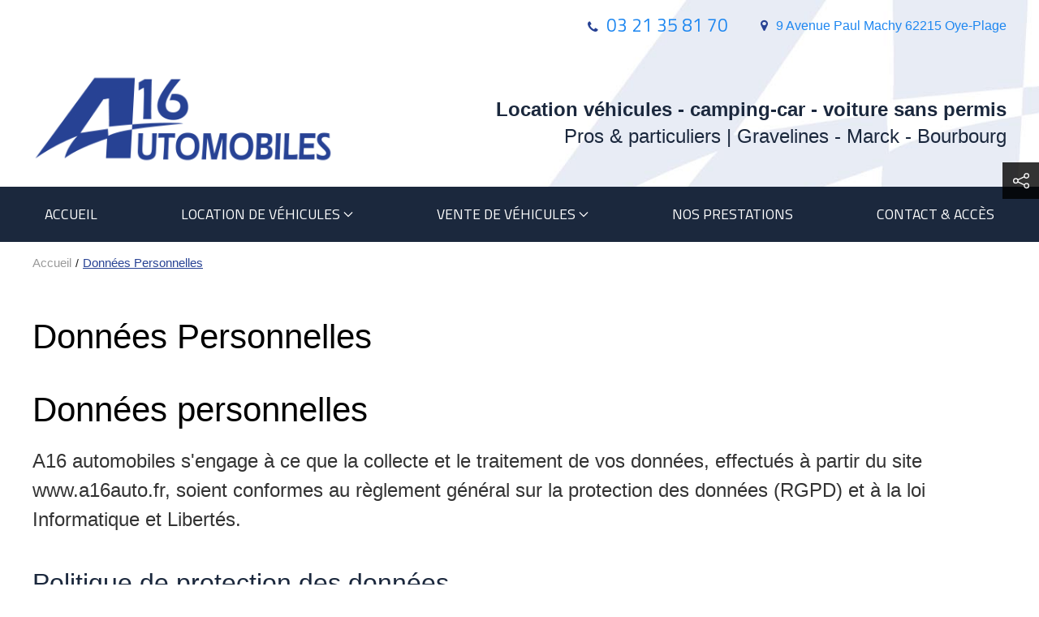

--- FILE ---
content_type: text/html; charset=UTF-8
request_url: https://www.a16auto.fr/donnees-personnelles
body_size: 8366
content:
<!DOCTYPE html>
<html lang="fr" prefix="og: http://ogp.me/ns#">
    <head>
        <link rel="preconnect" href="https://fonts.googleapis.com">
        <link rel="preconnect" href="https://fonts.gstatic.com" crossorigin>
        <link rel="preconnect" href="https://cdn.jsdelivr.net">
        <link rel="preconnect" href="https://www.googletagmanager.com">
        

	<meta property="og:site_name" content="A16 Automobiles - Location vente entretien véhicules Oye-plage">
	<meta property="og:locale" content="fr_FR">
	<meta property="og:type" content="website">
	<meta property="og:title" content="Données Personnelles">
	<meta property="og:url" content="https://www.a16auto.fr/donnees-personnelles">
	
<title>Données Personnelles - A16 Automobiles - Location vente entretien véhicules Oye-plage</title>

<meta http-equiv="content-type" content="text/html; charset=UTF-8">
<meta name="generator" content="Concrete CMS">
<meta name="msapplication-TileImage" content="https://www.a16auto.fr/application/files/2115/5246/8854/apple-touch-icon-144x144.png">
<link rel="shortcut icon" href="https://www.a16auto.fr/application/files/1915/5246/8834/favicon-16x16.png" type="image/x-icon">
<link rel="icon" href="https://www.a16auto.fr/application/files/1915/5246/8834/favicon-16x16.png" type="image/x-icon">
<link rel="apple-touch-icon" href="https://www.a16auto.fr/application/files/3815/5246/8843/apple-touch-icon-57x57.png">
<link rel="canonical" href="https://www.a16auto.fr/donnees-personnelles">
<script type="text/javascript">
    var CCM_DISPATCHER_FILENAME = "/index.php";
    var CCM_CID = 174;
    var CCM_EDIT_MODE = false;
    var CCM_ARRANGE_MODE = false;
    var CCM_IMAGE_PATH = "/concrete/images";
    var CCM_APPLICATION_URL = "https://www.a16auto.fr";
    var CCM_REL = "";
    var CCM_ACTIVE_LOCALE = "fr_FR";
    var CCM_USER_REGISTERED = false;
</script>

<style type="text/css" data-area-style-area-handle="headertop" data-block-style-block-id="70" data-style-set="11">.ccm-custom-style-container.ccm-custom-style-headertop-70{color:rgb(39, 66, 148)}</style><style type="text/css" data-area-style-area-handle="headermain22" data-block-style-block-id="113" data-style-set="10">.ccm-custom-style-container.ccm-custom-style-headermain22-113{margin-top:30px;text-align:right}</style><style type="text/css" data-area-style-area-handle="Main" data-block-style-block-id="233" data-style-set="24">.ccm-custom-style-container.ccm-custom-style-main-233{margin-top:100px}</style><style type="text/css" data-area-style-area-handle="Main" data-block-style-block-id="258" data-style-set="12">.ccm-custom-style-container.ccm-custom-style-main-258{margin-bottom:48px}</style>
<link href="https://cdn.jsdelivr.net/npm/uikit@3/dist/css/uikit.min.css" rel="stylesheet" type="text/css" media="all">
<script type="text/javascript" src="https://cdn.jsdelivr.net/npm/jquery@3/dist/jquery.min.js"></script>
<link href="/application/files/cache/css/9d552a0953f405fe1f5b835c576916362b5e06aa.css?ccm_nocache=d7e3ddcadbba55f779b3006b62afce49dc691127" rel="stylesheet" type="text/css" media="all" data-source="/concrete/css/features/imagery/frontend.css?ccm_nocache=d7e3ddcadbba55f779b3006b62afce49dc691127 /concrete/css/features/basics/frontend.css?ccm_nocache=d7e3ddcadbba55f779b3006b62afce49dc691127">
<!-- Google tag (gtag.js) -->
<script async src="https://www.googletagmanager.com/gtag/js?id=UA-144547468-1"></script>
<script>
  window.dataLayer = window.dataLayer || [];
  function gtag(){dataLayer.push(arguments);}
  gtag('js', new Date());

  gtag('config', 'UA-144547468-1');
</script>

<!-- Google tag (gtag.js) -->
<script async src="https://www.googletagmanager.com/gtag/js?id=G-L6XK5SEFYK"></script>
<script>
  window.dataLayer = window.dataLayer || [];
  function gtag(){dataLayer.push(arguments);}
  gtag('js', new Date());

  gtag('config', 'G-L6XK5SEFYK');
</script>    <style type="text/css">@import url('https://fonts.googleapis.com/css?family=Titillium+Web:300,400,700');

.main h1, .o-main-content h1,
.main h2, .o-main-content h2,
.main h3, .o-main-content h3,
.main h4, .o-main-content h4,
.main h5, .o-main-content h5,
.main h6, .o-main-content h6
{
    font-family: 'Titillium Web', sans-serif;
}

.o-menu-desktop .uk-navbar-left{width: 100%;}
.o-menu-desktop .uk-navbar-nav{width: 100%; justify-content: space-between;}
    .uk-navbar-dropdown{width: 250px;}

.o-tel a{font-family: 'Titillium Web', sans-serif; font-size: 1.4rem;}

@media screen and (min-width: 1200px){
    .o-header-top > div{position: relative;}
    .o-header-top > div > a{position: absolute; top: 0px; left: 0;}
    .uk-navbar-nav > li > a{text-transform: initial; font-size:1.4rem; font-family: 'Titillium Web', sans-serif; padding: 0 18px; min-height: 70px;}
}

.o-page .o-breadcrumb{background: #f4f4f4;}
.o-page .o-breadcrumb ol > li.uk-active > a > span {color: #274294 !important; font-size: 1.1rem;}
.o-page .o-breadcrumb ol > li::before{font-size: 1rem; color: #141414 !important;}

.o-header-main{padding: 10px 0;}

.o-header{
    background-image: url("https://a16auto.fr/application/files/8915/5246/8467/img-background.jpg");
    background-repeat: no-repeat;
    background-position: center center;
    background-size: cover;
}

.o-header-bottom h2, .o-header-bottom h3{color: #FFFFFF;}

.o-page .block-coteo-page-list__itemlink:hover h2{color: #2F81CD;}

.o-page .uk-card-primary{background: #284395; color: #FFFFFF;}

.uk-button-default{font-family: 'Titillium Web', sans-serif; font-size: 1.2rem; color: #FFFFFF; padding: 10px 20px; background: #09c75c !important; text-decoration: none; }
.uk-button-default:hover{color: #FFFFFF; background: #00a649; text-decoration: none; }</style>
    
        <link href="/application/files/cache/css/theme_simpleo_coteo/main.css?ts=1768878691" rel="stylesheet" type="text/css" media="all">        <meta http-equiv="x-ua-compatible" content="ie=edge">
        <meta name="viewport" content="width=device-width, initial-scale=1, shrink-to-fit=no">

        <meta property="og:locale" content="fr_FR" />
        <meta property="og:type" content="article" />
        <meta property="og:site_name" content="A16 Automobiles - Location vente entretien véhicules Oye-plage" />
        <meta property="og:title" content="Données Personnelles" />
        <meta property="og:description" content="" />
        <meta property="og:url" content="https://www.a16auto.fr/donnees-personnelles" />
        
        <meta name="twitter:card" content="summary" />
        <meta name="twitter:title" content="Données Personnelles" />
        <meta name="twitter:description" content="" />
        <meta name="twitter:url" content="https://www.a16auto.fr/donnees-personnelles" />
        
        
        <script type="application/ld+json">
        {
          "@context": "https://schema.org",
          "@type": "WebSite",
          "@id": "https://www.a16auto.fr/#website",
          "url": "https://www.a16auto.fr",
          "name": "A16 Automobiles",
          "inLanguage": "fr"
        }
        </script>

    </head>
    <body class="o-body" itemscope itemtype="https://schema.org/WebPage" itemid="https://www.a16auto.fr/donnees-personnelles" id="top">
        <div class="o-page page-id-174 ccm-page ccm-page-id-174 uk-offcanvas-content" id="page" >



<header class="o-header" role="banner" id="header">
    <div class="o-header-top">
        <div class="uk-container uk-padding-small">

        <div class="ccm-custom-style-container ccm-custom-style-headertop-70"
            >
    <div class="uk-flex uk-flex-row uk-flex-wrap uk-flex-right uk-flex-middle uk-visible@m uk-grid" uk-grid="">
<div class="uk-first-column o-tel"><i class="fa fa-phone uk-margin-small-right"></i><a href="tel:0321358170">03 21 35 81 70</a></div>

<div><i class="fa fa-map-marker uk-margin-small-right"></i><a href="https://goo.gl/maps/YGv2wU7jPzr" target="_blank">9 Avenue Paul Machy 62215 Oye-Plage</a></div>
</div>

    </div>
</div>    </div>
    <div class="uk-flex uk-flex-column">
        <div class="o-header-main">
            <div class="uk-container uk-padding-small">

    <div class="uk-flex-left" uk-grid><div class="uk-width-1-3@s">

    <a href="https://www.a16auto.fr/"><picture><!--[if IE 9]><video style='display: none;'><![endif]--><source srcset="https://www.a16auto.fr/application/files/9415/5188/5615/a16_auto_logo.png" media="(min-width: 960px)" width="394" height="123"><source srcset="https://www.a16auto.fr/application/files/9415/5188/5615/a16_auto_logo.png" media="(min-width: 640px)" width="394" height="123"><source srcset="https://www.a16auto.fr/application/files/9415/5188/5615/a16_auto_logo.png" width="394" height="123"><!--[if IE 9]></video><![endif]--><img src="/application/files/9415/5188/5615/a16_auto_logo.png" alt="A16 automobiles location véhicule Calais / Dunkerque" width="394" height="123" class="ccm-image-block img-fluid bID-104"></picture></a>

</div><div class="uk-width-2-3@s">

        <div class="ccm-custom-style-container ccm-custom-style-headermain22-113"
            >
    <h3><strong>Location v&eacute;hicules - camping-car - voiture sans permis</strong><br />
Pros &amp; particuliers | Gravelines - Marck - Bourbourg</h3>

    </div>
</div></div>
</div>        </div>
        <div class="o-header-bottom">
                    </div>
        <div class="o-navigation" id="navigation" uk-sticky="start: 50vh; animation: uk-animation-slide-top">
            
<div class="uk-container uk-visible@l">
    <nav class="o-menu-desktop  uk-navbar-container uk-navbar-transparent" uk-navbar>
                <div class="uk-navbar-left">
            
<ul class="uk-navbar-nav"><li class="nav-first nav-home nav-item-1"><a href="https://www.a16auto.fr/" target="_self" class="">Accueil</a></li><li class="is-dropdown-submenu-parent nav-item-193"><a href="https://www.a16auto.fr/location-vehicules" target="_self" class="">Location de v&eacute;hicules<span uk-navbar-parent-icon></span></a><div class="uk-navbar-dropdown"><ul class="uk-nav uk-navbar-dropdown-nav"><li class="nav-first nav-item-185"><a href="https://www.a16auto.fr/location-vehicules/location-vehicule-pros-particuliers" target="_self" class="">Location v&eacute;hicule pros &amp; particuliers</a></li><li class="nav-last nav-item-194"><a href="https://www.a16auto.fr/location-vehicules/location-remorque" target="_self" class="">Location remorque</a></li></ul></div></li><li class="is-dropdown-submenu-parent nav-item-182"><a href="https://www.a16auto.fr/vente-vehicules" target="_self" class="">Vente de v&eacute;hicules<span uk-navbar-parent-icon></span></a><div class="uk-navbar-dropdown"><ul class="uk-nav uk-navbar-dropdown-nav"><li class="nav-first nav-item-189"><a href="https://www.a16auto.fr/vente-vehicules/vehicules-occasion" target="_self" class="">V&eacute;hicules d&#039;occasion</a></li><li class="nav-last nav-item-188"><a href="https://www.a16auto.fr/vente-vehicules/vehicules-neufs" target="_self" class="">V&eacute;hicules neufs</a></li></ul></div></li><li class="nav-item-183"><a href="https://www.a16auto.fr/nos-prestations" target="_self" class="">Nos prestations</a></li><li class="nav-last nav-item-184"><a href="https://www.a16auto.fr/contact-acces" target="_self" class="">Contact &amp; acc&egrave;s</a></li></ul>        </div>
    </nav>
</div>

<div class="uk-container uk-hidden@l uk-padding-remove-horizontal">
    <nav class="o-menu-mobile  uk-navbar-container" uk-navbar>
                <div class="uk-flex uk-flex-middle uk-width-expand uk-navbar-left">
            <ul class="uk-margin-remove uk-navbar-nav">
                <li><a href="tel:0321358170" uk-icon="icon:receiver; ratio: 1.2"><span class="uk-visible@s">03 21 35 81 70</span></a></li>            </ul>
            <a class="uk-navbar-toggle" href="#menu-mobile" uk-toggle>
                <span uk-navbar-toggle-icon></span> <span class="uk-margin-small-left uk-text-uppercase">Menu</span>
            </a>
        </div>
    </nav>
</div>

<!-- This is the off-canvas mobile menu-->
<div class="o-menu-offcanvas" id="menu-mobile" uk-offcanvas>
    <div class="uk-offcanvas-bar">
        <button class="uk-offcanvas-close" type="button" uk-close></button>
                <ul id="mobile-menu" class="uk-nav uk-padding-remove-horizontal"><li class="nav-first nav-home nav-item-1"><a href="https://www.a16auto.fr/" target="_self">Accueil</a></li><li class="uk-parent has-children nav-item-193"><a href="https://www.a16auto.fr/location-vehicules" class="nav-parent"><span class="uk-width-expand">Location de v&eacute;hicules</span><span class="uk-width-1-6 submenu-arrow" uk-icon="icon: chevron-right; ratio: 1.2"></span></a><ul class="uk-nav submenu"><li class="back-link"><a href="#"><span uk-icon="icon: arrow-left; ratio: 1.5"></span>Retour</a></li><li class="nav-first nav-item-185"><a href="https://www.a16auto.fr/location-vehicules/location-vehicule-pros-particuliers" target="_self">Location v&eacute;hicule pros &amp; particuliers</a></li><li class="nav-last nav-item-194"><a href="https://www.a16auto.fr/location-vehicules/location-remorque" target="_self">Location remorque</a></li></ul></li><li class="uk-parent has-children nav-item-182"><a href="https://www.a16auto.fr/vente-vehicules" class="nav-parent"><span class="uk-width-expand">Vente de v&eacute;hicules</span><span class="uk-width-1-6 submenu-arrow" uk-icon="icon: chevron-right; ratio: 1.2"></span></a><ul class="uk-nav submenu"><li class="back-link"><a href="#"><span uk-icon="icon: arrow-left; ratio: 1.5"></span>Retour</a></li><li class="nav-first nav-item-189"><a href="https://www.a16auto.fr/vente-vehicules/vehicules-occasion" target="_self">V&eacute;hicules d&#039;occasion</a></li><li class="nav-last nav-item-188"><a href="https://www.a16auto.fr/vente-vehicules/vehicules-neufs" target="_self">V&eacute;hicules neufs</a></li></ul></li><li class="nav-item-183"><a href="https://www.a16auto.fr/nos-prestations" target="_self">Nos prestations</a></li><li class="nav-last nav-item-184"><a href="https://www.a16auto.fr/contact-acces" target="_self">Contact &amp; acc&egrave;s</a></li></ul>
<script>
    document.addEventListener('DOMContentLoaded', () => {
        const menu = document.getElementById('mobile-menu');
        if (!menu) return;

        const stack = [];

        // --- Helpers ---
        function findFirstChildUL(li) {
            return Array.from(li.children).find(c => c.tagName === 'UL') || null;
        }

        function animateShow(el) {
            if (!el) return;
            el.classList.remove('uk-hidden');
            el.removeAttribute('hidden');
            el.style.display = 'block';
            el.style.opacity = 1;
            el.classList.add('uk-animation-slide-left-small');
            setTimeout(() => el.classList.remove('uk-animation-slide-left-small'), 220);
        }

        function hideWithoutAnimation(el) {
            if (!el) return;
            el.style.display = 'none';
            el.classList.add('uk-hidden');
            el.setAttribute('hidden', 'hidden');
        }

        // --- Initialisation ---
        Array.from(menu.querySelectorAll('ul')).forEach(u => {
            if (u === menu) return;
            u.classList.add('uk-hidden');
            u.setAttribute('hidden', 'hidden');
            u.style.display = 'none';
        });

        // --- Ouvrir un sous-menu ---
        menu.querySelectorAll('.nav-parent').forEach(link => {
            link.addEventListener('click', e => {
                // clique uniquement sur la flèche → on ouvre le sous-menu
                if (!e.target.closest('.submenu-arrow')) return;

                e.preventDefault();
                const li = link.closest('li');
                if (!li) return;

                const submenu = findFirstChildUL(li);
                if (!submenu) return;

                const currentUL = link.closest('ul');

                // empiler le niveau courant
                stack.push({
                    ul: currentUL,
                    trigger: link,
                    submenu: submenu,
                    title: link.textContent.trim()
                });

                // masquer les frères
                Array.from(currentUL.children).forEach(child => {
                    if (child !== li) child.style.display = 'none';
                });

                // masquer le lien parent cliqué
                link.style.display = 'none';

                // changer le texte du bouton "Retour" du sous-menu
                const backLink = submenu.querySelector('.back-link a');
                if (backLink) {
                    const label = link.textContent.trim();
                    backLink.innerHTML = `<span uk-icon="icon: arrow-left; ratio: 1.5"></span>${label}`;
                }

                animateShow(submenu);
            });
        });

        // --- Retour ---
        function goBack() {
            if (stack.length === 0) return;

            const current = stack.pop();
            const currentUL = current.submenu;
            if (!currentUL) return;

            hideWithoutAnimation(currentUL);

            const prevUL = current.ul;
            Array.from(prevUL.children).forEach(li => li.style.display = '');
            if (current.trigger) current.trigger.style.display = '';
        }

        // --- Gestion du clic sur "Retour" ---
        menu.addEventListener('click', e => {
            const backLink = e.target.closest('.back-link a');
            if (!backLink) return;
            e.preventDefault();
            goBack();
        });
    });
</script>        <div class="uk-padding-small o-menu-offcanvas__coords" itemprop="address" itemscope itemtype="http://schema.org/PostalAddress">
            <div class="uk-margin-bottom uk-flex uk-flex-column">
                <span itemprop="streetAddress">9 Avenue Paul Machy</span>
                <div>
                    <span itemprop="postalCode">62215</span> - <span itemprop="addressLocality">Oye-Plage</span>
                </div>
                                    <div class="uk-margin-top">
                        <a href="tel:0321358170" target="_blank" itemprop="phone">
                            03 21 35 81 70                        </a>
                    </div>
                                                    <div class="uk-margin-top">
                        <a class="uk-button uk-button-primary" href="https://www.google.com/maps/dir//9+Avenue+Paul+Machy,+62215+Oye-Plage/@50.9807784,1.9944758,12.25z/data=!4m17!1m7!3m6!1s0x47dc42b094c4d99f:0x30368e8e5565045!2s9+Avenue+Paul+Machy,+62215+Oye-Plage!3b1!8m2!3d50.9800911!4d2.0589252!4m8!1m0!1m5!1m1!1s0x47dc42b094c4d99f:0x30368e8e5565045!2m2!1d2.0589252!2d50.9800911!3e0" target="_blank">
                            Itinéraire                        </a>
                    </div>
                            </div>
            <div class="uk-padding-small">
                
<ul class="uk-grid-small uk-flex uk-flex-row uk-flex-wrap uk-flex-middle uk-flex-center o-social-network" uk-grid>
                </ul>            </div>
        </div>
    </div>
</div>        </div>
    </div>
</header>
<nav class="o-breadcrumb" aria-label="Vous êtes ici : " role="navigation" id="breadcrumb">
    <div class="uk-container">
        <ol class="uk-breadcrumb" itemscope itemtype="http://schema.org/BreadcrumbList"><li itemprop="itemListElement" itemscope itemtype="http://schema.org/ListItem"><a href="https://www.a16auto.fr/" target="_self" itemprop="item"><span itemprop="name">Accueil</span></a><meta itemprop="position" content="1" /></li><li class="uk-active" itemprop="itemListElement" itemscope itemtype="http://schema.org/ListItem"><a class="active" href="https://www.a16auto.fr/donnees-personnelles" target="_self" itemprop="item"><span itemprop="name">Donn&eacute;es Personnelles</span></a><meta itemprop="position" content="2" /></li></ol>    </div>
</nav>

<main class="o-main" role="main" id="main">
                <div class="uk-container uk-padding">
                <article class="content" role="article" id="content">
                    <h1>Données Personnelles</h1>
                    
<h1>Données personnelles</h1>

<p class="uk-text-lead">A16 automobiles s'engage à ce que la collecte et le traitement de vos données, effectués à partir du site www.a16auto.fr, soient conformes au règlement général sur la protection des données (RGPD) et à la loi Informatique et Libertés.</p>

<h2>Politique de protection des données</h2>

<p>La consultation du site est possible sans que vous ayez à révéler votre identité ou toute autre information à caractère personnel vous concernant.</p>


<p>Concernant les informations à caractère nominatif que vous seriez amenés à nous communiquer, vous bénéficiez d'un droit d'accès et, le cas échéant pour un motif légitime, de rectification, d’effacement, de limitation et d’opposition, conformément à la loi française dite « Informatique et Libertés » n° 78-17 du 6 janvier 1978 modifiée.</p>

<ul>La collecte de ces informations est nécessaire :
    <li>pour répondre aux messages que vous nous envoyez par le formulaire de contact du site (qui précise si ces données sont obligatoires ou facultatives pour la gestion de votre demande),</li>
    <li>pour vous permettre de payer en ligne vos achats sur le module de <a href="https://www.coteoweb.com/click-and-collect-pour-commerce">Click & Collect sécurisé</a>,</li>
    <li>pour vous adresser le cas échéant, avec votre consentement préalable, une lettre d'information électronique (« newsletter »). Si vous êtes abonné(e) à la newsletter, vous pourrez demander à tout moment à ne plus la recevoir.</li>
</ul>

<p>Chaque formulaire ou téléservice limite la collecte des données personnelles au strict minimum nécessaire et vous fournit, le cas échéant, les précisions supplémentaires nécessaires quant au traitement de vos données.</p>

<ul>Vos données sont confidentielles et ne sont cédées à aucun tiers sans votre information et votre consentement préalable. Elles ne sont destinées qu’au propriétaire du site, A16 automobiles, et le cas échéant à ses sous-traitants contractuellement habilités par A16 automobiles à les traiter pour des raisons légitimes techniques ou commerciales :
    <li><a href="https://www.coteoweb.com/">Agence web Coteo</a></li>
    <li><a href="https://www.coteoweb.com/creation-site-internet-vitrine-et-catalogue/hebergement-web">Hébergeur web</a></li>
    <li><a href="https://stripe.com/fr">Paiement en ligne Stripe</a></li>
    <li><a href="https://www.mailjet.com/">Emailing Mailjet</a></li>
    </ul>


<p>Pour toute question concernant le traitement et la protection de vos données, ainsi que pour exercer l’ensemble des droits précités, merci d’utiliser le formulaire de contact du site .</p>

<p>A16 automobiles a désigné un Délégué à la protection des données que vous pouvez également contacter pour toute question ou insatisfaction concernant le traitement par A16 automobiles de vos données personnelles.</p>

<p>Pour contacter le Délégué à la protection des données : </p>
<p>Utilisez le formulaire de contact  à l'attention de .</p>

<p>Si, après avoir contacté A16 automobiles , puis le Délégué à la protection des données, vous estimez que vos droits « Informatique et Libertés » ne sont toujours pas respectés, vous pouvez consulter le site <a href="https://www.cnil.fr/">cnil.fr</a>.</p>




<h2>Cookies</h2>


    <p>Nous utilisons différents cookies sur le site pour améliorer l’interactivité du site et nos services et effectuer des mesures d'audience.</p>

    <h3>Qu'est-ce qu'un cookie ?</h3>

    <p>Un cookie est fichier texte de petite taille qui peut être transmis à votre navigateur par un site web sur lequel vous vous connectez.Votre navigateur web le conservera pendant une certaine durée, et le renverra au serveur web chaque fois que vous vous y reconnecterez. Les cookies ont de multiples usages : ils peuvent servir à mémoriser votre identifiant client auprès d'un site marchand, le contenu courant de votre panier d'achat, un identifiant permettant de tracer votre navigation pour des finalités statistiques ou publicitaires, etc.</p>

    <h3>Comment gérer ses préférences ?</h3>

    <p>L'utilisateur peut s'opposer à l'enregistrement de cookies, ou être prévenu avant d'accepter les cookies, en configurant son ordinateur de la manière suivante :</p>

    <ul>
    <li><a target="_blank" href="https://support.google.com/accounts/answer/61416?hl=fr">Google Chrome</a></li>
    <li><a target="_blank" href="https://support.mozilla.org/fr/kb/activer-desactiver-cookies">Mozilla Firefox</a></li>
    <li><a target="_blank" href="https://support.microsoft.com/fr-fr/help/17442/windows-internet-explorer-delete-manage-cookies">Internet explorer</a></li>
    <li><a target="_blank" href="http://support.apple.com/kb/HT1677?viewlocale=fr_FR&locale=fr_FR">Apple Safari</a></li>
    <li><a target="_blank" href="https://help.opera.com/en/latest/web-preferences/#cookies">Opéra</a></li>
    </ul>

    <h3>Utilisation des cookies sur le site www.a16auto.fr</h3>

    <h4>Cookies internes nécessaires au site pour fonctionner</h4>

    <p>Ces cookies permettent au site de fonctionner de manière optimale. Vous pouvez vous y opposer et les supprimer en utilisant les paramètres de votre navigateur, cependant votre expérience utilisateur risque d’être dégradée.</p>

    <h4>Cookies de mesure d’audience</h4>

    <p>En vue d’adapter le site aux demandes de ses visiteurs, nous mesurons le nombre de visites, le nombre de pages vues ainsi que l'activité des visiteurs sur le site et leur fréquence de retour.</p>

    <p>Nous utilisons l'outil de statistiques Google Analytics.</p>

    <h4>Cookies tiers destinés à améliorer l’interactivité du site.</h4>

    <p>Le site www.a16auto.fr s’appuie sur certains services proposés par des sites tiers. Il s’agit notamment :</p>

    <ul>
    <li>Des boutons de partage (Twitter et Facebook)</li>
    <li>Des listes de posts (Facebook)</li>
    <li>Des listes de tweets (Twitter)</li>
    <li>Des vidéos diffusées sur le site (Youtube, Dailymotion)</li>
    </ul>

                </article>
            </div>
            </main>




<footer class="o-footer uk-margin-medium-top" role="contentinfo" id="footer">
    <div class="o-footer-top">
            </div>
    <div class="o-footer-main">
            </div>
    <div class="o-footer-bottom">
        <div class="uk-container uk-padding-small">
                        <ul class="uk-grid-small" uk-grid>
                                <li><a href="https://www.a16auto.fr/#footer" title="Accès au plan du site depuis la page d'accueil">Plan du site</a></li>
                <li><a href="https://www.a16auto.fr/#footer" title="Accès aux mentions légales depuis la page d'accueil">Mentions légales</a></li>
                <li class="uk-text-center">
                    <a rel="license" href="https://www.coteoweb.com/">Création Site Internet Agence Web Coteo</a>
                    <span class="uk-margin-small-left">&copy; 2019 - 2026                    </span>
                </li>
            </ul>
        </div>
    </div>
</footer>


<div class="c-social-share uk-visible@l">
    <a class="uk-flex uk-flex-row uk-flex-wrap uk-flex-center uk-flex-middle c-social-share__button" href="#"><span uk-icon="icon : social; ratio: 1.2"></span></a>
    <div class="" uk-drop="animation: uk-animation-slide-top-small; boundary: .c-social-share__button; duration: 1000">
        <ul class="uk-iconnav uk-iconnav-vertical">

            <li class="c-social-share__item">
                <a class="c-social-share__link" href="https://www.facebook.com/sharer/sharer.php?u=https%3A%2F%2Fwww.a16auto.fr%2Fdonnees-personnelles" onclick="javascript:window.open(this.href, '', 'menubar=no,toolbar=no,resizable=yes,scrollbars=yes,height=600,width=600');return false;">
                    <span uk-icon="icon : facebook; ratio: 1.2"></span>
                </a>
            </li>
            <li class="c-social-share__item">
                <a class="c-social-share__link" href="https://twitter.com/intent/tweet?url=https%3A%2F%2Fwww.a16auto.fr%2Fdonnees-personnelles" onclick="javascript:window.open(this.href, '', 'menubar=no,toolbar=no,resizable=yes,scrollbars=yes,height=600,width=600');return false;">
                    <span uk-icon="icon : twitter; ratio: 1.2"></span>
                </a>
            </li>
            <li class="c-social-share__item ">
                <a class="c-social-share__link" href="https://www.linkedin.com/cws/share?url=https%3A%2F%2Fwww.a16auto.fr%2Fdonnees-personnelles" onclick="javascript:window.open(this.href, '', 'menubar=no,toolbar=no,resizable=yes,scrollbars=yes,height=600,width=600');return false;">
                    <span uk-icon="icon : linkedin; ratio: 1.2"></span>
                </a>
            </li>
            <li class="c-social-share__item">
                <a class="c-social-share__link" onclick="location.href = 'mailto:?body=https%3A%2F%2Fwww.a16auto.fr%2Fdonnees-personnelles';">
                    <span uk-icon="icon : mail; ratio: 1.2"></span>
                </a>
            </li>

        </ul>
    </div>
</div>

<div class="uk-flex uk-flex-row uk-flex-wrap uk-flex-center uk-flex-middle c-go-top">
    <a id="js-scroll-trigger" class="c-go-top__item" href="#top" uk-scroll>
        <span uk-icon="icon : chevron-up; ratio: 1.2"></span>
    </a>
</div>

</div><!-- end #page -->
<script type="text/javascript" src="https://cdn.jsdelivr.net/npm/uikit@3/dist/js/uikit.min.js"></script>
<script type="text/javascript" src="https://cdn.jsdelivr.net/npm/uikit@3/dist/js/uikit-icons.min.js"></script>
<link href="https://cdn.jsdelivr.net/npm/font-awesome@4.7.0/css/font-awesome.min.css" rel="stylesheet" type="text/css" media="all">
<script type="text/javascript" src="/concrete/js/features/imagery/frontend.js?ccm_nocache=d7e3ddcadbba55f779b3006b62afce49dc691127"></script>
<script defer src="/application/files/cache/js/main.min.js"></script><noscript>Pour accéder à toutes les fonctionnalités de ce site, vous devez activer JavaScript.</noscript>
</body>
</html>


--- FILE ---
content_type: text/css
request_url: https://www.a16auto.fr/application/files/cache/css/theme_simpleo_coteo/main.css?ts=1768878691
body_size: 11753
content:
.t-filter-black{position:absolute;top:0;left:0;z-index:1;width:100%;height:100%;background-color:#000;-webkit-opacity:.3;-moz-opacity:.3;opacity:.3}.t-border-radius-circle{-webkit-border-radius:50%;-moz-border-radius:50%;-ms-border-radius:50%;border-radius:50%}.g-text-bold{font-weight:bold}.g-text-italic{font-style:italic}.g-text-normal{font-weight:normal}.g-text-uppercase{text-transform:uppercase}.g-text-capitalize{text-transform:capitalize}.g-text-no-underline{text-decoration:none}.g-text-underline{text-decoration:underline}.g-text-line-throught{text-decoration:line-through}.g-text-initial{text-transform:initial}.g-no-bullet{list-style-type:none}.ccm-block-express-form fieldset{border:0;margin:30px 0 0 0;padding:0}.ccm-block-express-form fieldset .form-group{margin-bottom:10px;display:flex;flex-flow:row wrap}.ccm-block-express-form fieldset .control-label{font-weight:bold;color:#999}.ccm-block-express-form fieldset .text-muted{display:none}.ccm-block-express-form fieldset label+.text-muted{text-indent:-2000px;position:relative;display:inline-block}.ccm-block-express-form fieldset label+.text-muted::before{content:'*';position:absolute;top:0;left:5px;text-indent:0;color:#FF0000}.ccm-block-express-form fieldset .form-control.ccm-input-text,.ccm-block-express-form fieldset .form-control.ccm-input-date,.ccm-block-express-form fieldset .ccm-input-time-wrapper .form-control,.ccm-block-express-form fieldset .form-control.ccm-input-number,.ccm-block-express-form fieldset select.form-control,.ccm-block-express-form fieldset .form-control.ccm-social-link-service-selector,.ccm-block-express-form fieldset .form-control.ccm-input-email,.ccm-block-express-form fieldset .form-control.ccm-input-tel,.ccm-block-express-form fieldset .form-control.ccm-input-url,.ccm-block-express-form fieldset .form-select,.ccm-block-express-form fieldset textarea.form-control{width:100%;height:38px;padding:0 10px;border:1px solid #e5e5e5;box-sizing:border-box}.ccm-block-express-form fieldset .form-select{width:100%;background:#FFFFFF}.ccm-block-express-form fieldset .form-select option{padding:5px}.ccm-block-express-form fieldset textarea.form-control{height:120px}.ccm-block-express-form fieldset .row-cols-auto{display:flex;flex-flow:row nowrap;align-items:center;gap:10px}.ccm-block-express-form fieldset .row-cols-auto>*{margin-top:0;width:auto}.ccm-block-express-form fieldset .row-cols-auto .ccm-input-time-wrapper>div{width:auto}.ccm-block-express-form .form-select,.ccm-block-express-form .form-control,.ccm-block-express-form .checkbox,.ccm-block-express-form .form-inline,.ccm-block-express-form input[type*=file],.ccm-block-express-form div{width:100%;margin-top:5px}.ccm-block-express-form .ccm-social-link-attribute-add-service{cursor:pointer;background-color:#fff;border:1px solid #e5e5e5;margin:0;padding:0 30px;line-height:38px;text-transform:uppercase;font-weight:bold}.ccm-block-express-form .ccm-file-selector-file-selected .clearfix{content:"";display:table;clear:both}.ccm-block-express-form .ccm-social-link-attribute-add-service .fa{margin-left:5px}.ccm-block-express-form .ccm-social-link-attribute-add-service:hover{border-color:#b2b2b2}.ccm-block-express-form .ccm-captcha-image{margin:10px 0 30px 0}.ccm-block-express-form .ccm-input-captcha{width:190px;box-sizing:border-box}.ccm-block-express-form .form-actions .btn,.ccm-block-express-form .ccm-search-block-submit{cursor:pointer;background-color:#fff;color:#000;border:2px solid #000;margin:0;padding:0 30px;line-height:38px;text-transform:uppercase;font-weight:bold}.ccm-block-express-form .form-actions .btn:hover,.ccm-block-express-form .ccm-search-block-submit:hover{background-color:#000;color:#fff}.ccm-block-express-form * :focus-visible{outline:1px solid #000}.o-body{background-color:rgba(0,0,0,0);color:#333;overflow-x:hidden}.o-page a:not(.uk-button, .uk-icon, .uk-accordion-title),.coteo-block-modal a:not(.uk-button, .uk-icon, .uk-accordion-title){color:#1e87f0}.o-page a:not(.uk-button, .uk-icon, .uk-accordion-title):hover,.o-page a:not(.uk-button, .uk-icon, .uk-accordion-title):focus,.coteo-block-modal a:not(.uk-button, .uk-icon, .uk-accordion-title):hover,.coteo-block-modal a:not(.uk-button, .uk-icon, .uk-accordion-title):focus{color:inherit}.o-page p,.o-page ul li,.o-page time,.o-page span,.coteo-block-modal p,.coteo-block-modal ul li,.coteo-block-modal time,.coteo-block-modal span{color:#333}.o-page em,.coteo-block-modal em{color:#333}.o-page h1,.o-page .h1-like,.o-page .uk-h1 a.uk-h1,.coteo-block-modal h1,.coteo-block-modal .h1-like,.coteo-block-modal .uk-h1 a.uk-h1{color:#000}.o-page h2,.o-page .h2-like,.o-page .uk-h2,.o-page a.uk-h2,.coteo-block-modal h2,.coteo-block-modal .h2-like,.coteo-block-modal .uk-h2,.coteo-block-modal a.uk-h2{color:#1b283d}.o-page h3,.o-page .h3-like,.o-page .uk-h3,.o-page a.uk-h3,.coteo-block-modal h3,.coteo-block-modal .h3-like,.coteo-block-modal .uk-h3,.coteo-block-modal a.uk-h3{color:#1b283d}.o-page h4,.o-page .h4-like,.o-page .uk-h4,.o-page a.uk-h4,.coteo-block-modal h4,.coteo-block-modal .h4-like,.coteo-block-modal .uk-h4,.coteo-block-modal a.uk-h4{color:#284395}.o-page h5,.o-page .h5-like,.o-page .uk-h5,.o-page a.uk-h5,.coteo-block-modal h5,.coteo-block-modal .h5-like,.coteo-block-modal .uk-h5,.coteo-block-modal a.uk-h5{color:#2387e2}.o-page h6,.o-page .h6-like,.o-page .uk-h6,.o-page a.uk-h6,.coteo-block-modal h6,.coteo-block-modal .h6-like,.coteo-block-modal .uk-h6,.coteo-block-modal a.uk-h6{color:#09c75c}a.uk-button,span.uk-button,button.uk-button{-webkit-border-radius:0px;-moz-border-radius:0px;border-radius:0px;-moz-background-clip:padding;-webkit-background-clip:padding-box;background-clip:padding-box;border:0}a.uk-button:first-of-type,span.uk-button:first-of-type,button.uk-button:first-of-type{margin:10px 10px 10px 0}a.uk-button+a.uk-button,a.uk-button+span.uk-button,a.uk-button+button.uk-button,span.uk-button+a.uk-button,span.uk-button+span.uk-button,span.uk-button+button.uk-button,button.uk-button+a.uk-button,button.uk-button+span.uk-button,button.uk-button+button.uk-button{margin:10px}a.uk-button.uk-icon>svg,span.uk-button.uk-icon>svg,button.uk-button.uk-icon>svg{margin-left:5px;color:inherit}a.uk-button.uk-button-default,span.uk-button.uk-button-default,button.uk-button.uk-button-default{background:#fff;color:#000}a.uk-button.uk-button-default:hover,span.uk-button.uk-button-default:hover,button.uk-button.uk-button-default:hover{background:#fff;color:#000}a.uk-button.uk-button-primary,span.uk-button.uk-button-primary,button.uk-button.uk-button-primary{background:#1e87f0;color:#fff}a.uk-button.uk-button-primary:hover,span.uk-button.uk-button-primary:hover,button.uk-button.uk-button-primary:hover{background:#0f7ae5;color:#fff}a.uk-button.uk-button-secondary,span.uk-button.uk-button-secondary,button.uk-button.uk-button-secondary{background:#222;color:#fff}a.uk-button.uk-button-secondary:hover,span.uk-button.uk-button-secondary:hover,button.uk-button.uk-button-secondary:hover{background:#151515;color:#fff}.o-page .o-header,.coteo-block-modal .o-header{background-color:rgba(0,0,0,0)}.o-page .o-header-top,.coteo-block-modal .o-header-top{background-color:rgba(0,0,0,0);color:#fff}.o-page .o-header-main,.coteo-block-modal .o-header-main{background-color:rgba(0,0,0,0)}.o-page .o-header-bottom,.coteo-block-modal .o-header-bottom{background-color:#1b283d}.o-page .o-navigation,.coteo-block-modal .o-navigation{border-bottom:0px solid inherit}.o-page .o-navigation.uk-active .o-menu-mobile__logo a>img,.coteo-block-modal .o-navigation.uk-active .o-menu-mobile__logo a>img{max-height:70px}.o-page .o-navigation .o-menu-mobile,.coteo-block-modal .o-navigation .o-menu-mobile{background:#1b283d}.o-page .o-navigation .o-menu-mobile__logo a>img,.coteo-block-modal .o-navigation .o-menu-mobile__logo a>img{max-height:100px}.o-page .o-navigation .o-menu-mobile .uk-navbar-left,.coteo-block-modal .o-navigation .o-menu-mobile .uk-navbar-left{display:flex;justify-content:end;gap:10px}.o-page .o-navigation .o-menu-mobile .uk-navbar-left .uk-navbar-nav>li>a,.coteo-block-modal .o-navigation .o-menu-mobile .uk-navbar-left .uk-navbar-nav>li>a{color:#fff;padding:0 15px}.o-page .o-navigation .o-menu-mobile .uk-navbar-left .uk-navbar-toggle,.coteo-block-modal .o-navigation .o-menu-mobile .uk-navbar-left .uk-navbar-toggle{background:inherit;color:#93aaed;padding:0 15px}.o-page .o-navigation .o-menu-mobile .uk-navbar-left .uk-navbar-toggle span,.coteo-block-modal .o-navigation .o-menu-mobile .uk-navbar-left .uk-navbar-toggle span{color:#93aaed;font-size:1.125rem}.o-page .o-navigation .o-menu-mobile--show-logo,.coteo-block-modal .o-navigation .o-menu-mobile--show-logo{display:grid;grid-template-columns:minmax(100px, 150px) auto;align-items:center}.o-page .o-navigation .o-menu-offcanvas,.coteo-block-modal .o-navigation .o-menu-offcanvas{display:none}.o-page .o-navigation .o-menu-offcanvas .uk-offcanvas-bar,.coteo-block-modal .o-navigation .o-menu-offcanvas .uk-offcanvas-bar{width:320px;padding:0;background:#1b283d}.o-page .o-navigation .o-menu-offcanvas .uk-offcanvas-bar .uk-nav,.coteo-block-modal .o-navigation .o-menu-offcanvas .uk-offcanvas-bar .uk-nav{padding:30px 0}.o-page .o-navigation .o-menu-offcanvas .uk-offcanvas-bar .uk-nav>li.nav-path-selected>a,.o-page .o-navigation .o-menu-offcanvas .uk-offcanvas-bar .uk-nav>li.uk-active>a,.o-page .o-navigation .o-menu-offcanvas .uk-offcanvas-bar .uk-nav>li.nav-path-selected>a:hover,.o-page .o-navigation .o-menu-offcanvas .uk-offcanvas-bar .uk-nav>li.uk-active>a:hover,.o-page .o-navigation .o-menu-offcanvas .uk-offcanvas-bar .uk-nav>li.nav-path-selected>a.nav-parent,.o-page .o-navigation .o-menu-offcanvas .uk-offcanvas-bar .uk-nav>li.uk-active>a.nav-parent,.o-page .o-navigation .o-menu-offcanvas .uk-offcanvas-bar .uk-nav>li.nav-path-selected>a.nav-parent>span,.o-page .o-navigation .o-menu-offcanvas .uk-offcanvas-bar .uk-nav>li.uk-active>a.nav-parent>span,.coteo-block-modal .o-navigation .o-menu-offcanvas .uk-offcanvas-bar .uk-nav>li.nav-path-selected>a,.coteo-block-modal .o-navigation .o-menu-offcanvas .uk-offcanvas-bar .uk-nav>li.uk-active>a,.coteo-block-modal .o-navigation .o-menu-offcanvas .uk-offcanvas-bar .uk-nav>li.nav-path-selected>a:hover,.coteo-block-modal .o-navigation .o-menu-offcanvas .uk-offcanvas-bar .uk-nav>li.uk-active>a:hover,.coteo-block-modal .o-navigation .o-menu-offcanvas .uk-offcanvas-bar .uk-nav>li.nav-path-selected>a.nav-parent,.coteo-block-modal .o-navigation .o-menu-offcanvas .uk-offcanvas-bar .uk-nav>li.uk-active>a.nav-parent,.coteo-block-modal .o-navigation .o-menu-offcanvas .uk-offcanvas-bar .uk-nav>li.nav-path-selected>a.nav-parent>span,.coteo-block-modal .o-navigation .o-menu-offcanvas .uk-offcanvas-bar .uk-nav>li.uk-active>a.nav-parent>span{font-weight:bold;color:#fff}.o-page .o-navigation .o-menu-offcanvas .uk-offcanvas-bar .uk-nav>li>a,.coteo-block-modal .o-navigation .o-menu-offcanvas .uk-offcanvas-bar .uk-nav>li>a{color:#fff;border-bottom:1px solid rgba(255,255,255,0.5);text-transform:uppercase;font-size:1rem;padding:10px 15px;line-height:1.5;display:block}.o-page .o-navigation .o-menu-offcanvas .uk-offcanvas-bar .uk-nav>li>a.nav-parent,.coteo-block-modal .o-navigation .o-menu-offcanvas .uk-offcanvas-bar .uk-nav>li>a.nav-parent{display:flex;justify-content:space-between;align-items:center}.o-page .o-navigation .o-menu-offcanvas .uk-offcanvas-bar .uk-nav>li>a.nav-parent>span,.coteo-block-modal .o-navigation .o-menu-offcanvas .uk-offcanvas-bar .uk-nav>li>a.nav-parent>span{font-size:inherit;color:#fff}.o-page .o-navigation .o-menu-offcanvas .uk-offcanvas-bar .uk-nav>li>a.nav-parent>span.submenu-arrow,.coteo-block-modal .o-navigation .o-menu-offcanvas .uk-offcanvas-bar .uk-nav>li>a.nav-parent>span.submenu-arrow{display:flex;justify-content:center;align-items:center;width:30px;height:30px}.o-page .o-navigation .o-menu-offcanvas .uk-offcanvas-bar .uk-nav>li>a:hover,.o-page .o-navigation .o-menu-offcanvas .uk-offcanvas-bar .uk-nav>li>a:focus,.coteo-block-modal .o-navigation .o-menu-offcanvas .uk-offcanvas-bar .uk-nav>li>a:hover,.coteo-block-modal .o-navigation .o-menu-offcanvas .uk-offcanvas-bar .uk-nav>li>a:focus{color:#fff;text-decoration:none}.o-page .o-navigation .o-menu-offcanvas .uk-offcanvas-bar .uk-nav>li ul.submenu,.coteo-block-modal .o-navigation .o-menu-offcanvas .uk-offcanvas-bar .uk-nav>li ul.submenu{padding:0}.o-page .o-navigation .o-menu-offcanvas .uk-offcanvas-bar .uk-nav>li ul.submenu>li.back-link>a,.coteo-block-modal .o-navigation .o-menu-offcanvas .uk-offcanvas-bar .uk-nav>li ul.submenu>li.back-link>a{display:block;padding:10px 15px}.o-page .o-navigation .o-menu-offcanvas .uk-offcanvas-bar .uk-nav>li ul.submenu>li.back-link>a>span,.coteo-block-modal .o-navigation .o-menu-offcanvas .uk-offcanvas-bar .uk-nav>li ul.submenu>li.back-link>a>span{color:inherit;margin-right:8px}.o-page .o-navigation .o-menu-offcanvas__coords,.coteo-block-modal .o-navigation .o-menu-offcanvas__coords{background:#4d4d4d}.o-page .o-navigation .o-menu-offcanvas__coords p,.o-page .o-navigation .o-menu-offcanvas__coords span,.coteo-block-modal .o-navigation .o-menu-offcanvas__coords p,.coteo-block-modal .o-navigation .o-menu-offcanvas__coords span{color:#fff}.o-page .o-navigation .o-menu-offcanvas__coords p.h2-like,.o-page .o-navigation .o-menu-offcanvas__coords span.h2-like,.coteo-block-modal .o-navigation .o-menu-offcanvas__coords p.h2-like,.coteo-block-modal .o-navigation .o-menu-offcanvas__coords span.h2-like{font-size:1.6rem}.o-page .o-navigation .o-menu-offcanvas__coords a[href*=tel],.coteo-block-modal .o-navigation .o-menu-offcanvas__coords a[href*=tel]{color:#fff;font-size:130%}.o-page .o-navigation .o-menu-offcanvas .o-social-network>li a,.coteo-block-modal .o-navigation .o-menu-offcanvas .o-social-network>li a{color:#fff}.o-page .o-breadcrumb,.coteo-block-modal .o-breadcrumb{padding-top:15px;padding-bottom:15px;background:inherit}.o-page .o-breadcrumb ol.uk-breadcrumb>li:nth-child(n+2)::before,.coteo-block-modal .o-breadcrumb ol.uk-breadcrumb>li:nth-child(n+2)::before{margin:0 5px;color:inherit}.o-page .o-breadcrumb ol.uk-breadcrumb>li:last-child>* span,.coteo-block-modal .o-breadcrumb ol.uk-breadcrumb>li:last-child>* span{color:inherit;text-decoration:underline}.o-page .o-breadcrumb ol.uk-breadcrumb>li>a:hover span,.coteo-block-modal .o-breadcrumb ol.uk-breadcrumb>li>a:hover span{text-decoration:underline}.o-page .o-breadcrumb ol.uk-breadcrumb>li>a span,.coteo-block-modal .o-breadcrumb ol.uk-breadcrumb>li>a span{font-size:.95rem;color:inherit}.o-page .o-coteo-container--fullwithtwocolumns>div:first-of-type,.coteo-block-modal .o-coteo-container--fullwithtwocolumns>div:first-of-type{background-color:#f2f2f2;padding:80px}.o-page .o-coteo-container--fullwithtwocolumns>div:nth-of-type(2),.coteo-block-modal .o-coteo-container--fullwithtwocolumns>div:nth-of-type(2){background-color:#e2e2e2;padding:80px}.o-page .o-footer,.coteo-block-modal .o-footer{background-color:rgba(0,0,0,0)}.o-page .o-footer-top,.coteo-block-modal .o-footer-top{background-color:rgba(0,0,0,0);color:#fff}.o-page .o-footer-main,.coteo-block-modal .o-footer-main{background-color:rgba(0,0,0,0);color:#fff}.o-page .o-footer-bottom,.coteo-block-modal .o-footer-bottom{background-color:#fff}.o-page .o-footer-bottom ul,.coteo-block-modal .o-footer-bottom ul{list-style-type:none;display:flex;flex-flow:column wrap;align-items:center}.o-page .o-footer-bottom ul>li>a,.o-page .o-footer-bottom ul>li>span,.coteo-block-modal .o-footer-bottom ul>li>a,.coteo-block-modal .o-footer-bottom ul>li>span{text-transform:initial;font-size:.8rem;display:block;color:#000}.o-page .o-footer-bottom ul>li a:hover,.coteo-block-modal .o-footer-bottom ul>li a:hover{text-decoration:underline;color:#000}.o-page .o-cookies p,.o-page .o-cookies a,.coteo-block-modal .o-cookies p,.coteo-block-modal .o-cookies a{font-size:.9rem;color:#333}.o-page .o-cookies a,.coteo-block-modal .o-cookies a{display:block}@media screen and (min-width:640px){.o-page .o-navigation .o-menu-mobile .uk-navbar-nav>li>a.uk-icon,.coteo-block-modal .o-navigation .o-menu-mobile .uk-navbar-nav>li>a.uk-icon{display:flex;flex-flow:row-reverse nowrap}.o-page .o-navigation .o-menu-mobile .uk-navbar-nav>li>a.uk-icon>svg,.coteo-block-modal .o-navigation .o-menu-mobile .uk-navbar-nav>li>a.uk-icon>svg{margin-right:5px}.o-page .o-navigation .o-menu-mobile .uk-navbar-nav>li>a>span,.coteo-block-modal .o-navigation .o-menu-mobile .uk-navbar-nav>li>a>span{color:#fff;font-size:1rem}.o-page .o-navigation .o-menu-offcanvas .uk-offcanvas-bar,.coteo-block-modal .o-navigation .o-menu-offcanvas .uk-offcanvas-bar{width:360px}.o-page .o-footer-bottom ul,.coteo-block-modal .o-footer-bottom ul{flex-flow:row wrap}.o-page .o-footer-bottom ul>li>a,.o-page .o-footer-bottom ul>li>span,.coteo-block-modal .o-footer-bottom ul>li>a,.coteo-block-modal .o-footer-bottom ul>li>span{font-size:.95rem;display:inline-block}}@media screen and (min-width:960px){.o-page .o-navigation .o-menu-mobile .uk-navbar-nav>li>a>span,.coteo-block-modal .o-navigation .o-menu-mobile .uk-navbar-nav>li>a>span{font-size:1.125rem}.o-page .o-navigation .o-menu-offcanvas .uk-offcanvas-bar,.coteo-block-modal .o-navigation .o-menu-offcanvas .uk-offcanvas-bar{width:420px}.o-page .o-footer-bottom ul,.coteo-block-modal .o-footer-bottom ul{justify-content:center}.o-page .o-footer-bottom ul>li>a,.o-page .o-footer-bottom ul>li>span,.coteo-block-modal .o-footer-bottom ul>li>a,.coteo-block-modal .o-footer-bottom ul>li>span{font-size:1rem}.o-page .o-cookies p,.coteo-block-modal .o-cookies p{padding:5px 55px}.o-page .o-cookies p,.o-page .o-cookies a,.coteo-block-modal .o-cookies p,.coteo-block-modal .o-cookies a{font-size:1rem}.o-page .o-cookies a,.coteo-block-modal .o-cookies a{display:inline-block}}@media screen and (min-width:1200px){.o-page .o-navigation,.coteo-block-modal .o-navigation{background:#1b283d}.o-page .o-navigation.uk-active .o-menu-desktop__logo a>img,.coteo-block-modal .o-navigation.uk-active .o-menu-desktop__logo a>img{max-height:150px;-webkit-transition:.2s all ease;-moz-transition:.2s all ease;-ms-transition:.2s all ease;-o-transition:.2s all ease}.o-page .o-navigation .o-menu-desktop__logo a>img,.coteo-block-modal .o-navigation .o-menu-desktop__logo a>img{max-height:150px}.o-page .o-navigation .o-menu-desktop .uk-navbar-left .uk-navbar-nav>li.is-dropdown-submenu-parent>a[aria-expanded*=true],.coteo-block-modal .o-navigation .o-menu-desktop .uk-navbar-left .uk-navbar-nav>li.is-dropdown-submenu-parent>a[aria-expanded*=true]{background:#fff;color:#000}.o-page .o-navigation .o-menu-desktop .uk-navbar-left .uk-navbar-nav>li.is-dropdown-submenu-parent>a[aria-expanded*=true]>span,.coteo-block-modal .o-navigation .o-menu-desktop .uk-navbar-left .uk-navbar-nav>li.is-dropdown-submenu-parent>a[aria-expanded*=true]>span{color:#000}.o-page .o-navigation .o-menu-desktop .uk-navbar-left .uk-navbar-nav>li.nav-path-selected>a,.o-page .o-navigation .o-menu-desktop .uk-navbar-left .uk-navbar-nav>li.nav-path-selected.is-dropdown-submenu-parent>a,.o-page .o-navigation .o-menu-desktop .uk-navbar-left .uk-navbar-nav>li.uk-active>a,.o-page .o-navigation .o-menu-desktop .uk-navbar-left .uk-navbar-nav>li.nav-path-selected>a.uk-open,.o-page .o-navigation .o-menu-desktop .uk-navbar-left .uk-navbar-nav>li.nav-path-selected.is-dropdown-submenu-parent>a.uk-open,.o-page .o-navigation .o-menu-desktop .uk-navbar-left .uk-navbar-nav>li.uk-active>a.uk-open,.coteo-block-modal .o-navigation .o-menu-desktop .uk-navbar-left .uk-navbar-nav>li.nav-path-selected>a,.coteo-block-modal .o-navigation .o-menu-desktop .uk-navbar-left .uk-navbar-nav>li.nav-path-selected.is-dropdown-submenu-parent>a,.coteo-block-modal .o-navigation .o-menu-desktop .uk-navbar-left .uk-navbar-nav>li.uk-active>a,.coteo-block-modal .o-navigation .o-menu-desktop .uk-navbar-left .uk-navbar-nav>li.nav-path-selected>a.uk-open,.coteo-block-modal .o-navigation .o-menu-desktop .uk-navbar-left .uk-navbar-nav>li.nav-path-selected.is-dropdown-submenu-parent>a.uk-open,.coteo-block-modal .o-navigation .o-menu-desktop .uk-navbar-left .uk-navbar-nav>li.uk-active>a.uk-open{background:inherit;color:#93aaed}.o-page .o-navigation .o-menu-desktop .uk-navbar-left .uk-navbar-nav>li.nav-path-selected>a:hover,.o-page .o-navigation .o-menu-desktop .uk-navbar-left .uk-navbar-nav>li.nav-path-selected.is-dropdown-submenu-parent>a:hover,.o-page .o-navigation .o-menu-desktop .uk-navbar-left .uk-navbar-nav>li.uk-active>a:hover,.o-page .o-navigation .o-menu-desktop .uk-navbar-left .uk-navbar-nav>li.nav-path-selected>a.uk-open:hover,.o-page .o-navigation .o-menu-desktop .uk-navbar-left .uk-navbar-nav>li.nav-path-selected.is-dropdown-submenu-parent>a.uk-open:hover,.o-page .o-navigation .o-menu-desktop .uk-navbar-left .uk-navbar-nav>li.uk-active>a.uk-open:hover,.coteo-block-modal .o-navigation .o-menu-desktop .uk-navbar-left .uk-navbar-nav>li.nav-path-selected>a:hover,.coteo-block-modal .o-navigation .o-menu-desktop .uk-navbar-left .uk-navbar-nav>li.nav-path-selected.is-dropdown-submenu-parent>a:hover,.coteo-block-modal .o-navigation .o-menu-desktop .uk-navbar-left .uk-navbar-nav>li.uk-active>a:hover,.coteo-block-modal .o-navigation .o-menu-desktop .uk-navbar-left .uk-navbar-nav>li.nav-path-selected>a.uk-open:hover,.coteo-block-modal .o-navigation .o-menu-desktop .uk-navbar-left .uk-navbar-nav>li.nav-path-selected.is-dropdown-submenu-parent>a.uk-open:hover,.coteo-block-modal .o-navigation .o-menu-desktop .uk-navbar-left .uk-navbar-nav>li.uk-active>a.uk-open:hover{background:inherit;color:#93aaed}.o-page .o-navigation .o-menu-desktop .uk-navbar-left .uk-navbar-nav>li.nav-path-selected>a:hover>span,.o-page .o-navigation .o-menu-desktop .uk-navbar-left .uk-navbar-nav>li.nav-path-selected.is-dropdown-submenu-parent>a:hover>span,.o-page .o-navigation .o-menu-desktop .uk-navbar-left .uk-navbar-nav>li.uk-active>a:hover>span,.o-page .o-navigation .o-menu-desktop .uk-navbar-left .uk-navbar-nav>li.nav-path-selected>a.uk-open:hover>span,.o-page .o-navigation .o-menu-desktop .uk-navbar-left .uk-navbar-nav>li.nav-path-selected.is-dropdown-submenu-parent>a.uk-open:hover>span,.o-page .o-navigation .o-menu-desktop .uk-navbar-left .uk-navbar-nav>li.uk-active>a.uk-open:hover>span,.coteo-block-modal .o-navigation .o-menu-desktop .uk-navbar-left .uk-navbar-nav>li.nav-path-selected>a:hover>span,.coteo-block-modal .o-navigation .o-menu-desktop .uk-navbar-left .uk-navbar-nav>li.nav-path-selected.is-dropdown-submenu-parent>a:hover>span,.coteo-block-modal .o-navigation .o-menu-desktop .uk-navbar-left .uk-navbar-nav>li.uk-active>a:hover>span,.coteo-block-modal .o-navigation .o-menu-desktop .uk-navbar-left .uk-navbar-nav>li.nav-path-selected>a.uk-open:hover>span,.coteo-block-modal .o-navigation .o-menu-desktop .uk-navbar-left .uk-navbar-nav>li.nav-path-selected.is-dropdown-submenu-parent>a.uk-open:hover>span,.coteo-block-modal .o-navigation .o-menu-desktop .uk-navbar-left .uk-navbar-nav>li.uk-active>a.uk-open:hover>span{color:#93aaed}.o-page .o-navigation .o-menu-desktop .uk-navbar-left .uk-navbar-nav>li.nav-path-selected>a>span,.o-page .o-navigation .o-menu-desktop .uk-navbar-left .uk-navbar-nav>li.nav-path-selected.is-dropdown-submenu-parent>a>span,.o-page .o-navigation .o-menu-desktop .uk-navbar-left .uk-navbar-nav>li.uk-active>a>span,.o-page .o-navigation .o-menu-desktop .uk-navbar-left .uk-navbar-nav>li.nav-path-selected>a.uk-open>span,.o-page .o-navigation .o-menu-desktop .uk-navbar-left .uk-navbar-nav>li.nav-path-selected.is-dropdown-submenu-parent>a.uk-open>span,.o-page .o-navigation .o-menu-desktop .uk-navbar-left .uk-navbar-nav>li.uk-active>a.uk-open>span,.coteo-block-modal .o-navigation .o-menu-desktop .uk-navbar-left .uk-navbar-nav>li.nav-path-selected>a>span,.coteo-block-modal .o-navigation .o-menu-desktop .uk-navbar-left .uk-navbar-nav>li.nav-path-selected.is-dropdown-submenu-parent>a>span,.coteo-block-modal .o-navigation .o-menu-desktop .uk-navbar-left .uk-navbar-nav>li.uk-active>a>span,.coteo-block-modal .o-navigation .o-menu-desktop .uk-navbar-left .uk-navbar-nav>li.nav-path-selected>a.uk-open>span,.coteo-block-modal .o-navigation .o-menu-desktop .uk-navbar-left .uk-navbar-nav>li.nav-path-selected.is-dropdown-submenu-parent>a.uk-open>span,.coteo-block-modal .o-navigation .o-menu-desktop .uk-navbar-left .uk-navbar-nav>li.uk-active>a.uk-open>span{color:#93aaed}.o-page .o-navigation .o-menu-desktop .uk-navbar-left .uk-navbar-nav>li>a,.coteo-block-modal .o-navigation .o-menu-desktop .uk-navbar-left .uk-navbar-nav>li>a{text-transform:uppercase;color:#fff;font-size:1.1rem;padding:0 15px;min-height:68px;line-height:1.5;height:100%}.o-page .o-navigation .o-menu-desktop .uk-navbar-left .uk-navbar-nav>li>a.uk-open,.o-page .o-navigation .o-menu-desktop .uk-navbar-left .uk-navbar-nav>li>a:hover,.coteo-block-modal .o-navigation .o-menu-desktop .uk-navbar-left .uk-navbar-nav>li>a.uk-open,.coteo-block-modal .o-navigation .o-menu-desktop .uk-navbar-left .uk-navbar-nav>li>a:hover{background:#fff;color:#000}.o-page .o-navigation .o-menu-desktop .uk-navbar-left .uk-navbar-nav>li>a.uk-open>span,.o-page .o-navigation .o-menu-desktop .uk-navbar-left .uk-navbar-nav>li>a:hover>span,.coteo-block-modal .o-navigation .o-menu-desktop .uk-navbar-left .uk-navbar-nav>li>a.uk-open>span,.coteo-block-modal .o-navigation .o-menu-desktop .uk-navbar-left .uk-navbar-nav>li>a:hover>span{color:#000}.o-page .o-navigation .o-menu-desktop .uk-navbar-left .uk-navbar-nav>li>a>span,.coteo-block-modal .o-navigation .o-menu-desktop .uk-navbar-left .uk-navbar-nav>li>a>span{color:#fff}.o-page .o-navigation .o-menu-desktop .uk-navbar-left .uk-navbar-nav>li>a+.uk-navbar-dropdown,.coteo-block-modal .o-navigation .o-menu-desktop .uk-navbar-left .uk-navbar-nav>li>a+.uk-navbar-dropdown{width:300px}.o-page .o-navigation .o-menu-desktop .uk-navbar-left .uk-navbar-nav>li>a+.uk-navbar-dropdown .uk-navbar-dropdown-nav>li.nav-path-selected>a,.o-page .o-navigation .o-menu-desktop .uk-navbar-left .uk-navbar-nav>li>a+.uk-navbar-dropdown .uk-navbar-dropdown-nav>li.uk-active>a,.coteo-block-modal .o-navigation .o-menu-desktop .uk-navbar-left .uk-navbar-nav>li>a+.uk-navbar-dropdown .uk-navbar-dropdown-nav>li.nav-path-selected>a,.coteo-block-modal .o-navigation .o-menu-desktop .uk-navbar-left .uk-navbar-nav>li>a+.uk-navbar-dropdown .uk-navbar-dropdown-nav>li.uk-active>a{color:#000;font-weight:bold;-webkit-opacity:1;-moz-opacity:1;opacity:1}.o-page .o-navigation .o-menu-desktop .uk-navbar-left .uk-navbar-nav>li>a+.uk-navbar-dropdown .uk-navbar-dropdown-nav>li.nav-path-selected>a:hover,.o-page .o-navigation .o-menu-desktop .uk-navbar-left .uk-navbar-nav>li>a+.uk-navbar-dropdown .uk-navbar-dropdown-nav>li.uk-active>a:hover,.coteo-block-modal .o-navigation .o-menu-desktop .uk-navbar-left .uk-navbar-nav>li>a+.uk-navbar-dropdown .uk-navbar-dropdown-nav>li.nav-path-selected>a:hover,.coteo-block-modal .o-navigation .o-menu-desktop .uk-navbar-left .uk-navbar-nav>li>a+.uk-navbar-dropdown .uk-navbar-dropdown-nav>li.uk-active>a:hover{color:#000}.o-page .o-navigation .o-menu-desktop .uk-navbar-left .uk-navbar-nav>li>a+.uk-navbar-dropdown .uk-navbar-dropdown-nav>li>a,.coteo-block-modal .o-navigation .o-menu-desktop .uk-navbar-left .uk-navbar-nav>li>a+.uk-navbar-dropdown .uk-navbar-dropdown-nav>li>a{color:#000;text-transform:uppercase;font-size:.9rem;-webkit-opacity:.7;-moz-opacity:.7;opacity:.7}.o-page .o-navigation .o-menu-desktop .uk-navbar-left .uk-navbar-nav>li>a+.uk-navbar-dropdown .uk-navbar-dropdown-nav>li>a:hover,.coteo-block-modal .o-navigation .o-menu-desktop .uk-navbar-left .uk-navbar-nav>li>a+.uk-navbar-dropdown .uk-navbar-dropdown-nav>li>a:hover{-webkit-opacity:1;-moz-opacity:1;opacity:1}.o-page .o-navigation .o-menu-desktop--show-logo,.coteo-block-modal .o-navigation .o-menu-desktop--show-logo{display:grid;grid-template-columns:minmax(150px, 200px) auto;gap:30px;align-items:end}.o-page .o-navigation .o-menu-desktop--overflow-logo .o-menu-desktop__logo,.coteo-block-modal .o-navigation .o-menu-desktop--overflow-logo .o-menu-desktop__logo{margin-bottom:-50px}.o-page .o-cookies p,.coteo-block-modal .o-cookies p{padding:5px 170px}.o-page:has(.o-menu-desktop--overflow-logo) .o-breadcrumb ol.uk-breadcrumb,.coteo-block-modal:has(.o-menu-desktop--overflow-logo) .o-breadcrumb ol.uk-breadcrumb{padding-top:50px}}.o-page .c-social-share .uk-drop,.coteo-block-modal .c-social-share .uk-drop{width:45px}.o-page .c-social-share .c-social-share__item .uk-icon,.coteo-block-modal .c-social-share .c-social-share__item .uk-icon{background:rgba(0,0,0,0.8);color:#fff;padding:10px}.o-page .c-go-top,.coteo-block-modal .c-go-top{position:fixed;bottom:80px;right:-45px;width:45px;height:45px;z-index:9000;-webkit-transform:scale(0);-moz-transform:scale(0);-ms-transform:scale(0);-o-transform:scale(0);-webkit-transition:.3s all ease;-moz-transition:.3s all ease;-ms-transition:.3s all ease;-o-transition:.3s all ease;background:rgba(0,0,0,0.8)}.o-page .c-go-top.visible,.coteo-block-modal .c-go-top.visible{right:0;-webkit-transform:scale(1);-moz-transform:scale(1);-ms-transform:scale(1);-o-transform:scale(1)}.o-page .c-go-top .c-go-top__item span,.coteo-block-modal .c-go-top .c-go-top__item span{color:#fff}.o-page .c-informations,.coteo-block-modal .c-informations{background:inherit}.o-page .c-informations p,.o-page .c-informations h1,.o-page .c-informations h2,.o-page .c-informations h3,.o-page .c-informations h4,.o-page .c-informations h5,.o-page .c-informations h6,.o-page .c-informations span,.coteo-block-modal .c-informations p,.coteo-block-modal .c-informations h1,.coteo-block-modal .c-informations h2,.coteo-block-modal .c-informations h3,.coteo-block-modal .c-informations h4,.coteo-block-modal .c-informations h5,.coteo-block-modal .c-informations h6,.coteo-block-modal .c-informations span{color:contrast(inherit)}.o-page .c-light-mode,.coteo-block-modal .c-light-mode{background-color:#f2f2f2}.o-page .c-dark-mode,.coteo-block-modal .c-dark-mode{background-color:#111827}.o-page .c-dark-mode p,.o-page .c-dark-mode ul li,.o-page .c-dark-mode span,.o-page .c-dark-mode .uk-button-text,.coteo-block-modal .c-dark-mode p,.coteo-block-modal .c-dark-mode ul li,.coteo-block-modal .c-dark-mode span,.coteo-block-modal .c-dark-mode .uk-button-text{color:#fff}.o-page .c-dark-mode em,.coteo-block-modal .c-dark-mode em{color:#ffa500}.o-page .c-sup-title,.coteo-block-modal .c-sup-title{background-color:rgba(27,40,61,0.2);color:#0b111a;padding:4px 12px;border-radius:5px;display:inline-block;font-size:1rem;font-weight:500}.o-page .c-dark-mode .c-sup-title,.coteo-block-modal .c-dark-mode .c-sup-title{background-color:rgba(255,255,255,0.8);color:#111827}.o-page .c-section-title:not(.h1-like, .h2-like, .h3-like),.coteo-block-modal .c-section-title:not(.h1-like, .h2-like, .h3-like){color:#1b283d;margin:.5rem 0 0 0}.o-page .c-dark-mode .c-section-title,.coteo-block-modal .c-dark-mode .c-section-title{color:#fff}.o-page .c-sub-title,.coteo-block-modal .c-sub-title{color:#a6a6a6;font-size:1.25rem;font-weight:500;line-height:1.75rem;margin:1.5rem 0 0 0}@media screen and (min-width:1200px){.o-page .c-social-share,.coteo-block-modal .c-social-share{position:fixed;top:200px;right:0;z-index:9000;width:45px;height:45px}.o-page .c-social-share .c-social-share__button,.coteo-block-modal .c-social-share .c-social-share__button{width:45px;height:45px;color:#fff;background:rgba(0,0,0,0.8)}.o-page .c-social-share .c-social-share__button span,.coteo-block-modal .c-social-share .c-social-share__button span{color:#fff}}#searchResults{margin:20px 0}.uk-navbar-nav{gap:0}a:focus-visible{outline:0}.o-page a.uk-button-default,.o-page button.uk-button-default,.o-page span.uk-button-default,.o-page a.uk-button-primary,.o-page button.uk-button-primary,.o-page span.uk-button-primary,.o-page a.uk-button-secondary,.o-page button.uk-button-secondary,.o-page span.uk-button-secondary,.coteo-block-modal a.uk-button-default,.coteo-block-modal button.uk-button-default,.coteo-block-modal span.uk-button-default,.coteo-block-modal a.uk-button-primary,.coteo-block-modal button.uk-button-primary,.coteo-block-modal span.uk-button-primary,.coteo-block-modal a.uk-button-secondary,.coteo-block-modal button.uk-button-secondary,.coteo-block-modal span.uk-button-secondary{line-height:38px}.o-page a.uk-button-small,.o-page button.uk-button-small,.o-page span.uk-button-small,.coteo-block-modal a.uk-button-small,.coteo-block-modal button.uk-button-small,.coteo-block-modal span.uk-button-small{line-height:28px}.o-page a.uk-button-large,.o-page button.uk-button-large,.o-page span.uk-button-large,.coteo-block-modal a.uk-button-large,.coteo-block-modal button.uk-button-large,.coteo-block-modal span.uk-button-large{line-height:53px}.ccm-panel-add-block-set ul li a[data-dialog-title*=Coteo] img{height:50px;max-width:100%}.ccm-ui input[type="radio"]{margin-right:5px;border-color:#4a90e2}.ccm-ui .uk-accordion-content{padding:20px;border:#333 solid 1px}.ccm-ui .form-group .radio.bo-radio-flex label{display:flex;align-items:center}.ccm-ui .form-group .radio.bo-radio-flex.bo-radio-flex-300 label img{margin-left:10px;width:300px;height:auto}.ccm-ui .form-group .radio.bo-radio-grid label{display:grid;grid-template-columns:auto 1fr;grid-template-rows:80px;grid-gap:10px;align-items:center;justify-items:center}.coteo-block-accordion{border-radius:0;padding:4rem;margin-top:40px;margin-bottom:40px;margin-left:0}.coteo-block-accordion .coteo-block-accordion__wrapper-section-title{margin-bottom:20px}.coteo-block-accordion.coteo-block-accordion--text-left-or-right.uk-flex-row .coteo-block-accordion__wrapper-section-title{padding-left:0}.coteo-block-accordion.coteo-block-accordion--text-left-or-right.uk-flex-row-reverse .coteo-block-accordion__wrapper-items{padding-left:0}.coteo-block-accordion.coteo-block-accordion--text-up .coteo-block-accordion__wrapper-section-title,.coteo-block-accordion.coteo-block-accordion--text-up .coteo-block-accordion__wrapper-items{padding-left:0}.coteo-block-accordion .coteo-block-accordion__item.uk-open .coteo-block-accordion__itemdescription{margin-top:1.5rem}.coteo-block-accordion .coteo-block-accordion__item{padding:20px 0;border-top:1px solid #e5e5e5;margin:0}.coteo-block-accordion .coteo-block-accordion__item:last-child{border-bottom:1px solid #e5e5e5}.coteo-block-accordion .coteo-block-accordion__item .coteo-block-accordion__itemtitle{margin:0;display:block}.coteo-block-accordion .coteo-block-accordion__item .coteo-block-accordion__itemdescription{color:#333;margin:0}.coteo-block-accordion.coteo-block-accordion--style-border-top.c-dark-mode .coteo-block-accordion__itemtitle{color:#fff}.coteo-block-accordion.coteo-block-accordion--style-bg-color .coteo-block-accordion__item{background-color:#f2f2f2;border-radius:8px;margin:1rem 0;padding:1rem}.coteo-block-accordion.coteo-block-accordion--style-bg-color .coteo-block-accordion__item .coteo-block-accordion__itemtitle{font-weight:600}.coteo-block-accordion.coteo-block-accordion--style-bg-color .coteo-block-accordion__item .coteo-block-accordion__itemdescription p,.coteo-block-accordion.coteo-block-accordion--style-bg-color .coteo-block-accordion__item .coteo-block-accordion__itemdescription ul li,.coteo-block-accordion.coteo-block-accordion--style-bg-color .coteo-block-accordion__item .coteo-block-accordion__itemdescription span{color:inherit}.coteo-block-accordion.coteo-block-accordion--style-bg-color .coteo-block-accordion__item:last-child{border-bottom:none}.coteo-block-accordion.coteo-block-accordion--style-bg-color .coteo-block-accordion__item.uk-open{border:#1b283d solid 1px}.coteo-block-accordion.coteo-block-accordion--style-bg-color .coteo-block-accordion__item--0{margin-top:0}.coteo-block-accordion.coteo-block-accordion--color-mode-default{padding:0}.coteo-block-accordion.coteo-block-accordion--two-columns .coteo-block-accordion__items,.coteo-block-accordion.coteo-block-accordion--three-columns .coteo-block-accordion__items{display:grid;grid-template-columns:1fr;column-gap:40px;row-gap:20px}.coteo-block-accordion.coteo-block-accordion--two-columns .coteo-block-accordion__item,.coteo-block-accordion.coteo-block-accordion--three-columns .coteo-block-accordion__item{margin:0}@media screen and (min-width:960px){.coteo-block-accordion{border-radius:8px}.coteo-block-accordion .coteo-block-accordion__item.uk-open .coteo-block-accordion__itemdescription{margin-top:0}.coteo-block-accordion.coteo-block-accordion--two-columns .coteo-block-accordion__items{grid-template-columns:repeat(2, 1fr)}.coteo-block-accordion.coteo-block-accordion--three-columns .coteo-block-accordion__items{grid-template-columns:repeat(3, 1fr)}}.coteo-block-article--striped .coteo-block-article__item{position:relative}.coteo-block-article--striped .coteo-block-article__item:nth-of-type(even)::before{content:'';background:#f8f8f8;width:200vw;height:100%;display:block;position:absolute;top:0;left:-50vw;z-index:0}.coteo-block-article--striped .coteo-block-article__item .coteo-block-article__content{position:relative;z-index:1}.coteo-block-article--alternate-content .coteo-block-article__item:nth-of-type(even) .uk-flex{flex-direction:row-reverse}.coteo-block-article--alternate-content .coteo-block-article__item:nth-of-type(even) .uk-flex.uk-flex-row-reverse{flex-direction:row}.coteo-block-article--striped.coteo-block-article--fourth-tpl .coteo-block-article__item:nth-of-type(even) .coteo-block-article__title{position:relative;z-index:1;padding-top:30px}.coteo-block-article--fourth-tpl.coteo-block-article--striped .coteo-block-article__item:nth-of-type(even) .coteo-block-article__content{background:#fff}.coteo-block-article--fifth-tpl .coteo-block-article__item .coteo-block-article__image{padding:0}.coteo-block-article--fifth-tpl .coteo-block-article__item .coteo-block-article__image img{width:100%;height:100%;object-fit:cover}.coteo-block-article--fifth-tpl .coteo-block-article__item .coteo-block-article__content{padding:30px 0}.coteo-block-article--striped.coteo-block-article--sixth-tpl .coteo-block-article__item::before{display:none}.coteo-block-article--striped.coteo-block-article--sixth-tpl .coteo-block-article__item:nth-of-type(even) .coteo-block-article__content{background:#f8f8f8}.coteo-block-article--alternate-content.coteo-block-article--sixth-tpl .coteo-block-article__item:nth-of-type(even) .uk-flex{flex-direction:column-reverse}.coteo-block-article--alternate-content.coteo-block-article--sixth-tpl .coteo-block-article__item:nth-of-type(even) .uk-flex.uk-flex-row-reverse{flex-direction:column}.coteo-block-article--sixth-tpl .coteo-block-article__item .coteo-block-article__content{padding:30px}.coteo-block-article--seventh-tpl .coteo-block-article__item .coteo-block-article__content>*{color:#fff}.coteo-block-article--seventh-tpl .coteo-block-article__item .coteo-block-article__content a.uk-button{margin:0}.coteo-container--full .coteo-block-article:not(.coteo-block-article--fifth-tpl){padding:30px}.coteo-container--full .coteo-block-article--fifth-tpl .coteo-block-article__content{padding:30px}@media screen and (max-width:639px){.coteo-block-article .coteo-block-article__item{margin-bottom:15px}.coteo-block-article .coteo-block-article__item .uk-padding{padding:15px}.coteo-block-article--striped .coteo-block-article__item:nth-of-type(even) .coteo-block-article__image>div::after,.coteo-block-article--striped--third-tpl .coteo-block-article__item:nth-of-type(even) .coteo-block-article__image>div::after{background:#f8f8f8}.coteo-block-article--third-tpl .coteo-block-article__image{position:relative;min-height:200px}.coteo-block-article--third-tpl .coteo-block-article__image>div{height:100%;position:relative;overflow:hidden}.coteo-block-article--third-tpl .coteo-block-article__image>div::after{content:'';position:absolute;bottom:-30px;right:0;left:0;margin:0 auto;width:50px;height:50px;display:block;background:#fff;-webkit-transform:rotate(45deg);-moz-transform:rotate(45deg);-ms-transform:rotate(45deg);-o-transform:rotate(45deg)}}@media screen and (min-width:640px){.coteo-block-article:not(.coteo-block-article--fourth-tpl) .coteo-block-article__content{padding-top:30px;padding-bottom:30px}.coteo-block-article--striped .coteo-block-article__item:nth-of-type(even) .coteo-block-article__image,.coteo-block-article--striped--third-tpl .coteo-block-article__item:nth-of-type(even) .coteo-block-article__image{position:relative}.coteo-block-article--striped .coteo-block-article__item:nth-of-type(even) .coteo-block-article__image::before,.coteo-block-article--striped--third-tpl .coteo-block-article__item:nth-of-type(even) .coteo-block-article__image::before,.coteo-block-article--striped .coteo-block-article__item:nth-of-type(even) .coteo-block-article__image::after,.coteo-block-article--striped--third-tpl .coteo-block-article__item:nth-of-type(even) .coteo-block-article__image::after{background:#f8f8f8}.coteo-block-article--striped .coteo-block-article__item:nth-of-type(even) .coteo-block-article__image>div::before,.coteo-block-article--striped--third-tpl .coteo-block-article__item:nth-of-type(even) .coteo-block-article__image>div::before{border-top-color:#f8f8f8}.coteo-block-article--striped .coteo-block-article__item:nth-of-type(even) .coteo-block-article__image>div::after,.coteo-block-article--striped--third-tpl .coteo-block-article__item:nth-of-type(even) .coteo-block-article__image>div::after{border-bottom-color:#f8f8f8}.coteo-block-article--alternate-content .coteo-block-article__item:nth-of-type(even) .uk-flex-row-reverse .coteo-block-article__image::before,.coteo-block-article--alternate-content--third-tpl .coteo-block-article__item:nth-of-type(even) .uk-flex-row-reverse .coteo-block-article__image::before,.coteo-block-article--alternate-content .coteo-block-article__item:nth-of-type(even) .uk-flex-row-reverse .coteo-block-article__image::after,.coteo-block-article--alternate-content--third-tpl .coteo-block-article__item:nth-of-type(even) .uk-flex-row-reverse .coteo-block-article__image::after{left:initial;right:0;width:3em}.coteo-block-article--alternate-content .coteo-block-article__item:nth-of-type(even) .uk-flex-row-reverse .coteo-block-article__image>div::before,.coteo-block-article--alternate-content--third-tpl .coteo-block-article__item:nth-of-type(even) .uk-flex-row-reverse .coteo-block-article__image>div::before,.coteo-block-article--alternate-content .coteo-block-article__item:nth-of-type(even) .uk-flex-row-reverse .coteo-block-article__image>div::after,.coteo-block-article--alternate-content--third-tpl .coteo-block-article__item:nth-of-type(even) .uk-flex-row-reverse .coteo-block-article__image>div::after{left:initial;right:0}.coteo-block-article--alternate-content .coteo-block-article__item:nth-of-type(even) .uk-flex-row-reverse .coteo-block-article__image>div::before,.coteo-block-article--alternate-content--third-tpl .coteo-block-article__item:nth-of-type(even) .uk-flex-row-reverse .coteo-block-article__image>div::before{border-left:3em solid transparent;border-right:none}.coteo-block-article--alternate-content .coteo-block-article__item:nth-of-type(even) .uk-flex-row-reverse .coteo-block-article__image>div::after,.coteo-block-article--alternate-content--third-tpl .coteo-block-article__item:nth-of-type(even) .uk-flex-row-reverse .coteo-block-article__image>div::after{border-left:3em solid transparent;border-right:none}.coteo-block-article--alternate-content .coteo-block-article__item:nth-of-type(even) .coteo-block-article__image::before,.coteo-block-article--alternate-content--third-tpl .coteo-block-article__item:nth-of-type(even) .coteo-block-article__image::before,.coteo-block-article--alternate-content .coteo-block-article__item:nth-of-type(even) .coteo-block-article__image::after,.coteo-block-article--alternate-content--third-tpl .coteo-block-article__item:nth-of-type(even) .coteo-block-article__image::after{left:0;width:4.9em}.coteo-block-article--alternate-content .coteo-block-article__item:nth-of-type(even) .coteo-block-article__image>div::before,.coteo-block-article--alternate-content--third-tpl .coteo-block-article__item:nth-of-type(even) .coteo-block-article__image>div::before,.coteo-block-article--alternate-content .coteo-block-article__item:nth-of-type(even) .coteo-block-article__image>div::after,.coteo-block-article--alternate-content--third-tpl .coteo-block-article__item:nth-of-type(even) .coteo-block-article__image>div::after{left:0}.coteo-block-article--alternate-content .coteo-block-article__item:nth-of-type(even) .coteo-block-article__image>div::before,.coteo-block-article--alternate-content--third-tpl .coteo-block-article__item:nth-of-type(even) .coteo-block-article__image>div::before{border-right:3em solid transparent;border-left:none}.coteo-block-article--alternate-content .coteo-block-article__item:nth-of-type(even) .coteo-block-article__image>div::after,.coteo-block-article--alternate-content--third-tpl .coteo-block-article__item:nth-of-type(even) .coteo-block-article__image>div::after{border-right:3em solid transparent;border-left:none}.coteo-block-article--alternate-content .coteo-block-article__item:nth-of-type(even) .coteo-block-article__content,.coteo-block-article--alternate-content--fourth-tpl .coteo-block-article__item:nth-of-type(even) .coteo-block-article__content{left:0}.coteo-block-article--alternate-content .coteo-block-article__item:nth-of-type(even) .uk-flex-row-reverse .coteo-block-article__content,.coteo-block-article--alternate-content--fourth-tpl .coteo-block-article__item:nth-of-type(even) .uk-flex-row-reverse .coteo-block-article__content{left:initial;right:0}.coteo-block-article--third-tpl .coteo-block-article__item .coteo-block-article__image{min-height:200px;position:relative}.coteo-block-article--third-tpl .coteo-block-article__item .coteo-block-article__image::before,.coteo-block-article--third-tpl .coteo-block-article__item .coteo-block-article__image::after{content:'';display:block;position:absolute;right:0;background:#fff;width:3em;z-index:1}.coteo-block-article--third-tpl .coteo-block-article__item .coteo-block-article__image::before{top:0;bottom:calc(58%)}.coteo-block-article--third-tpl .coteo-block-article__item .coteo-block-article__image::after{bottom:0;top:calc(58%)}.coteo-block-article--third-tpl .coteo-block-article__item .coteo-block-article__image>div{height:100%;position:relative}.coteo-block-article--third-tpl .coteo-block-article__item .coteo-block-article__image>div::before,.coteo-block-article--third-tpl .coteo-block-article__item .coteo-block-article__image>div::after{content:'';position:absolute;width:0;right:0}.coteo-block-article--third-tpl .coteo-block-article__item .coteo-block-article__image>div::before{top:calc(42%);border-bottom:none;border-left:3em solid transparent;border-right:none;border-top:3em solid #fff}.coteo-block-article--third-tpl .coteo-block-article__item .coteo-block-article__image>div::after{bottom:calc(42%);border-bottom:3em solid #fff;border-left:3em solid transparent;border-right:none;border-top:none}.coteo-block-article--third-tpl .coteo-block-article__item .uk-flex-row-reverse .coteo-block-article__image::before,.coteo-block-article--third-tpl .coteo-block-article__item .uk-flex-row-reverse .coteo-block-article__image::after{left:0;width:4.9em}.coteo-block-article--third-tpl .coteo-block-article__item .uk-flex-row-reverse .coteo-block-article__image>div::before,.coteo-block-article--third-tpl .coteo-block-article__item .uk-flex-row-reverse .coteo-block-article__image>div::after{left:0}.coteo-block-article--third-tpl .coteo-block-article__item .uk-flex-row-reverse .coteo-block-article__image>div::before{border-right:3em solid transparent;border-left:none}.coteo-block-article--third-tpl .coteo-block-article__item .uk-flex-row-reverse .coteo-block-article__image>div::after{border-right:3em solid transparent;border-left:none}.coteo-block-article--fourth-tpl .coteo-block-article__item .coteo-block-article__content{position:absolute;top:50px;right:0}.coteo-block-article--fourth-tpl .coteo-block-article__item .uk-flex-row-reverse .coteo-block-article__content{position:absolute;top:50px;left:0}.coteo-block-article--fifth-tpl .coteo-block-article__item .coteo-block-article__content{padding:30px}}@media screen and (min-width:960px){.coteo-block-article--fifth-tpl .coteo-block-article__item .coteo-block-article__content{padding:50px}}@media screen and (min-width:1200px){.coteo-block-article--alternate-content .coteo-block-article__item:nth-of-type(even) .coteo-block-article__image::before,.coteo-block-article--alternate-content--third-tpl .coteo-block-article__item:nth-of-type(even) .coteo-block-article__image::before,.coteo-block-article--alternate-content .coteo-block-article__item:nth-of-type(even) .coteo-block-article__image::after,.coteo-block-article--alternate-content--third-tpl .coteo-block-article__item:nth-of-type(even) .coteo-block-article__image::after{width:5.5em}.coteo-block-article--third-tpl .coteo-block-article__item .uk-flex-row-reverse .coteo-block-article__image::before,.coteo-block-article--third-tpl .coteo-block-article__item .uk-flex-row-reverse .coteo-block-article__image::after{left:10px}.coteo-block-article--fifth-tpl .coteo-block-article__item .coteo-block-article__content{padding:80px}.coteo-container--full .coteo-block-article--fifth-tpl .coteo-block-article__content{padding:100px}}.coteo-block-button{display:grid;grid-template-columns:1fr;column-gap:10px;row-gap:15px;border-radius:0;background-repeat:no-repeat;background-position:center right}.coteo-block-button--padding-none{padding:0}.coteo-block-button--padding-small{padding:10px}.coteo-block-button--padding-medium{padding:40px}.coteo-block-button--padding-large{padding:4rem}.coteo-block-button .coteo-block-button__items{align-self:center;text-align:center}.coteo-block-button .coteo-block-button__items .coteo-block-button__item{border-radius:0px;text-transform:none;display:inline-flex;align-items:center}.coteo-block-button .coteo-block-button__items .coteo-block-button__item span{color:inherit}.coteo-block-button .coteo-block-button__items .coteo-block-button__item .coteo-block-button__icon-left{margin:0 8px 0 -4px}.coteo-block-button .coteo-block-button__items .coteo-block-button__item .coteo-block-button__icon-right{margin:0 -4px 0 8px}.coteo-block-button .coteo-block-button__items .coteo-block-button__item:first-of-type{margin:10px}.coteo-block-button .coteo-block-button__items .coteo-block-button__item.uk-width-1-1{margin:10px 0}.coteo-block-button--width-full .coteo-block-button__items{width:100%}.coteo-block-button--width-full .coteo-block-button__items .coteo-block-button__item,.coteo-block-button--width-full .coteo-block-button__items .coteo-block-button__item:first-of-type{width:100%;justify-content:center;margin-left:0}.coteo-block-button--justify-start{justify-items:start}.coteo-block-button--justify-start .coteo-block-button__wrapper-section-title,.coteo-block-button--justify-start .coteo-block-button__items{text-align:left}.coteo-block-button--justify-center{justify-items:center}.coteo-block-button--justify-center .coteo-block-button__wrapper-section-title,.coteo-block-button--justify-center .coteo-block-button__items{text-align:center}.coteo-block-button--justify-end{justify-items:end}.coteo-block-button--justify-end .coteo-block-button__wrapper-section-title,.coteo-block-button--justify-end .coteo-block-button__items{text-align:right}@media screen and (min-width:960px){.coteo-block-button{border-radius:0px}.coteo-block-button .coteo-block-button__items{align-self:center;text-align:inherit}.coteo-block-button .coteo-block-button__items a.uk-button:not(.uk-width-1-1):first-of-type{margin:inherit}.coteo-block-button--two-columns{grid-template-columns:auto minmax(max-content, 1fr)}.coteo-block-button--two-columns .coteo-block-button__wrapper-section-title{margin-right:4em}}.uk-lightbox{background-color:#2A2A2A}.uk-lightbox-button.uk-slidenav svg{color:rgba(255,255,255,0.7)}.coteo-block-gallery__item{position:relative;overflow:hidden}.coteo-block-gallery__item__filter{position:absolute;top:0;left:0;width:100%;height:100%;background:rgba(0,0,0,0);display:flex;align-items:center;justify-content:center;-moz-transition:.4s all ease;-webkit-transition:.4s all ease;transition:.4s all ease}.coteo-block-gallery__item__filter:hover{background:rgba(0,0,0,0.6)}.coteo-block-gallery__item__filter span.uk-icon{display:none;color:#FFFFFF}.coteo-block-gallery__item__filter:hover span.uk-icon{display:block}.coteo-block-hero{border-radius:0;display:grid;grid-template-columns:1fr;margin-top:40px;margin-left:-30px;margin-right:-30px}.coteo-block-hero .c-section-title{font-size:2.25rem;font-weight:bold}.coteo-block-hero .coteo-block-hero__wrapper-text,.coteo-block-hero .coteo-block-hero__wrapper-image{align-self:stretch}.coteo-block-hero .coteo-block-hero__wrapper-text{order:2;padding:2rem}.coteo-block-hero .coteo-block-hero__wrapper-text ul{font-size:1rem;line-height:1.75rem;margin:1.5rem 0 0 0;padding:0}.coteo-block-hero .coteo-block-hero__wrapper-text ul li{list-style-type:none;margin:0;padding:0}.coteo-block-hero .coteo-block-hero__wrapper-text ul li:before{content:'';display:inline-block;width:20px;height:20px;margin-right:10px;background-image:url('data:image/svg+xml,<svg xmlns="http://www.w3.org/2000/svg" width="24" height="25" fill="none" viewBox="0 0 24 25"><rect width="24" height="24" y=".5" fill="%23d1d4d8" fill-opacity="1" rx="12"></rect><path fill="%230b111a" d="M17.03 8.97a.748.748 0 0 1 0 1.06l-6 6a.748.748 0 0 1-1.06 0l-3-3a.749.749 0 1 1 1.06-1.06l2.449 2.468L15.97 8.97a.747.747 0 0 1 1.06 0Z"></path></svg>');background-size:contain;background-repeat:no-repeat;vertical-align:text-top}.coteo-block-hero .coteo-block-hero__rating{display:flex;flex-direction:row;align-items:center}.coteo-block-hero .coteo-block-hero__rating .coteo-block-hero__rating-stars{display:flex;justify-content:center;align-items:center;margin:1rem 1rem 1rem 0}.coteo-block-hero .coteo-block-hero__rating .coteo-block-hero__rating-stars .star{fill:#ffc107;stroke:#ffc107;stroke-width:1;width:30px;height:30px;transition:all .2s ease-in-out}.coteo-block-hero .coteo-block-hero__rating .coteo-block-hero__rating-stars .star.star-empty{fill:#fff}.coteo-block-hero .coteo-block-hero__rating .coteo-block-hero__rating-stars .fill-base-color{stop-color:#fff}.coteo-block-hero .coteo-block-hero__rating .coteo-block-hero__rating-stars .fill-filled-color{stop-color:#ffc107}.coteo-block-hero .coteo-block-hero__rating .coteo-block-hero__rating-text{margin:1rem 1rem 1rem 0}.coteo-block-hero .coteo-block-hero__wrapper-image{order:1;overflow:hidden;border-radius:0}.coteo-block-hero .coteo-block-hero__wrapper-image img{width:100%;height:100%;object-fit:cover}.coteo-block-hero .coteo-block-hero__cta{text-transform:none;font-size:1rem}.coteo-block-hero .coteo-block-hero__cta svg{margin-left:0.5rem;fill:currentColor}.coteo-block-hero .coteo-block-hero__cta.uk-button-link{line-height:38px}.coteo-block-hero.c-dark-mode .coteo-block-hero__cta{color:#fff}@media screen and (min-width:960px){.coteo-block-hero{border-radius:8px;margin-left:inherit;margin-right:inherit}.coteo-block-hero__wrapper-image{border-radius:8px 8px 0 0}}@media screen and (min-width:1200px){.coteo-block-hero{grid-template-columns:1fr 1fr}.coteo-block-hero--ratio-3-2{grid-template-columns:3fr 2fr}.coteo-block-hero--no-image{grid-template-columns:1fr}.coteo-block-hero .coteo-block-hero__wrapper-text{order:1}.coteo-block-hero--padding-small .coteo-block-hero__wrapper-text{padding:4rem 3rem 4rem 3rem}.coteo-block-hero--padding-medium .coteo-block-hero__wrapper-text{padding:5rem 4rem 5rem 4rem}.coteo-block-hero--padding-large .coteo-block-hero__wrapper-text{padding:10rem 8rem 10rem 4rem}.coteo-block-hero .coteo-block-hero__wrapper-image{order:2;border-radius:0 8px 8px 0}.coteo-block-hero--image-left-text-right .coteo-block-hero__wrapper-text{order:2}.coteo-block-hero--image-left-text-right--padding-small .coteo-block-hero__wrapper-text{padding:4rem 3rem 4rem 3rem}.coteo-block-hero--image-left-text-right--padding-medium .coteo-block-hero__wrapper-text{padding:5rem 4rem 5rem 4rem}.coteo-block-hero--image-left-text-right--padding-large .coteo-block-hero__wrapper-text{padding:10rem 4rem 10rem 8rem}.coteo-block-hero--image-left-text-right .coteo-block-hero__wrapper-image{order:1;border-radius:8px 0 0 8px}.coteo-block-hero--image-overflow{margin-top:9em;padding-top:3em}.coteo-block-hero--image-overflow .coteo-block-hero__wrapper-image{border-radius:8px;margin:-9em -3em 0 -3em;align-self:end;display:flex;justify-content:center}.coteo-block-hero--image-overflow .coteo-block-hero__wrapper-image img{object-fit:contain}}.coteo-block-image{border-radius:0;padding:4rem;margin-top:40px;margin-bottom:40px;position:relative}.coteo-block-image.coteo-block-image--color-mode-default{padding:0}.coteo-block-image .coteo-block-image__items{margin-top:40px;margin-bottom:40px}.coteo-block-image .coteo-block-image__item figure{position:relative;color:#fff;min-height:250px;border-radius:8px;overflow:hidden}.coteo-block-image .coteo-block-image__item figure .coteo-block-image__itemimage{width:100%;transition:transform .3s ease,filter .3s ease}.coteo-block-image .coteo-block-image__item figure .coteo-block-image__itemtags{font-weight:bold}.coteo-block-image .coteo-block-image__item figure .coteo-block-image__itemtags .coteo-block-image__itemtag{color:inherit;margin-right:5px}.coteo-block-image .coteo-block-image__item figure .coteo-block-image__itemtitle{color:inherit;display:block;font-weight:bold;font-size:1.3rem;margin:0}.coteo-block-image .coteo-block-image__item figure .coteo-block-image__itemdescription{color:inherit;line-height:1.25;margin:5px 0 30px 0}.coteo-block-image .coteo-block-image__item figure figcaption{box-sizing:border-box;position:absolute;bottom:0;width:100%;padding:40px 20px 15px;color:#fff;background:linear-gradient(0deg, #000 0, rgba(0,0,0,0) 100%, transparent);border-bottom-left-radius:8px;border-bottom-right-radius:8px;text-align:left}.coteo-block-image .coteo-block-image__item figure figcaption .coteo-block-image__itemcopyright{display:flex;align-items:center;flex-direction:row-reverse;position:absolute;right:15px;bottom:12px;background-color:rgba(0,0,0,0.6);color:#fff;border-radius:25px;width:30px;max-width:max-content;transition:0.25s;overflow:hidden}.coteo-block-image .coteo-block-image__item figure figcaption .coteo-block-image__itemcopyright:hover{width:calc(70%);transition:0.5s;background-color:rgba(0,0,0,0.6)}.coteo-block-image .coteo-block-image__item figure figcaption .coteo-block-image__itemcopyright .coteo-block-image__itemcopyrightsymbol{display:inline-flex;align-items:center;justify-content:center;width:30px;min-width:30px;height:30px;color:inherit;cursor:pointer}.coteo-block-image .coteo-block-image__item figure figcaption .coteo-block-image__itemcopyright .coteo-block-image__itemcopyrightcontent{color:inherit;padding-left:15px;text-overflow:ellipsis;white-space:nowrap;overflow:hidden;font-size:0.75rem}.coteo-block-image .coteo-block-image__item figure figcaption .coteo-block-image__itemlink{background:#fff;color:#000;border-radius:0px;display:inline-block;padding:10px 20px}.coteo-block-image .coteo-block-image__item.coteo-block-image__item--no-image{background:#fff;display:flex;flex-flow:column wrap;align-content:space-around;justify-content:center;align-items:center;border-radius:8px;padding:20px;min-height:250px}.coteo-block-image .coteo-block-image__item.coteo-block-image__item--no-image .coteo-block-image__itemdescription{color:#000;margin:0}.coteo-block-image .coteo-block-image__item.coteo-block-image__item--no-image .coteo-block-image__itemdescription p{color:inherit;margin:0}.coteo-block-image .coteo-block-image__item.coteo-block-image__item--no-image .coteo-block-image__itemtitle{color:#000;font-weight:bold;font-size:2rem;line-height:2.5rem;margin:20px 0;text-align:center}.coteo-block-image .coteo-block-image__item.coteo-block-image__item--no-image .coteo-block-image__itemlink{color:#000;margin:0}.coteo-block-image a.coteo-block-image__item figure:hover .coteo-block-image__itemimage{transform:scale(1.05);filter:brightness(1.05)}.coteo-block-image a.coteo-block-image__item figure:hover .coteo-block-image__itemlink{background:#fff;color:#000}.coteo-block-image a.coteo-block-image__item.coteo-block-image__item--no-image:hover{background:#fff;color:#000;text-decoration:none}.coteo-block-image.coteo-block-image--grid-gap-0 .coteo-block-image__items{gap:0}.coteo-block-image.coteo-block-image--grid-gap-20px .coteo-block-image__items{gap:20px}.coteo-block-image.coteo-block-image--grid-gap-30px .coteo-block-image__items{gap:30px}.coteo-block-image.coteo-block-image--tpl-2-images-with-vertical-offset .coteo-block-image__items{gap:0}.coteo-block-image.coteo-block-image--tpl-2-images-with-vertical-offset .coteo-block-image__items .coteo-block-image__item{width:50%}.coteo-block-image.coteo-block-image--tpl-2-images-with-vertical-offset .coteo-block-image__items .coteo-block-image__item:first-child{padding-left:0}.coteo-block-image.coteo-block-image--tpl-2-images-with-vertical-offset .coteo-block-image__items .coteo-block-image__item:nth-child(even){margin-top:55px}.coteo-block-image.coteo-block-image--tpl-2-images-with-vertical-offset .coteo-block-image__items figure{width:100%}.coteo-block-image.coteo-block-image--tpl-2-images-with-vertical-offset .coteo-block-image__items figure .coteo-block-image__itemimage{width:100%;object-fit:cover;aspect-ratio:1.6}.coteo-block-image.coteo-block-image--tpl-2-images-with-vertical-offset .coteo-block-image__items figure .coteo-block-image__itemdescription{margin-right:20px}.coteo-block-image.coteo-block-image--tpl-mosaic-grid .coteo-block-image__items{display:grid}.coteo-block-image.coteo-block-image--tpl-mosaic-grid .coteo-block-image__items .coteo-block-image__item figure{width:100%;height:100%}.coteo-block-image.coteo-block-image--tpl-mosaic-grid .coteo-block-image__items .coteo-block-image__item figure img{width:100%;height:100%;object-fit:cover}.coteo-block-image.coteo-block-image--tpl-1-image-mosaic-grid--1col-real-size .coteo-block-image__items{grid-template-columns:auto;grid-auto-rows:auto}.coteo-block-image.coteo-block-image--tpl-1-image-mosaic-grid--1col-real-size .coteo-block-image__items .coteo-block-image__item figure{width:fit-content}.coteo-block-image.coteo-block-image--tpl-1-image-mosaic-grid--1col-full-width .coteo-block-image__items{grid-template-columns:1fr;grid-auto-rows:auto}.coteo-block-image.coteo-block-image--tpl-2-images-mosaic-grid--2col .coteo-block-image__items{grid-template-columns:1fr;grid-auto-rows:auto}.coteo-block-image.coteo-block-image--tpl-2-images-mosaic-grid--2col-one-big-left .coteo-block-image__items{grid-template-columns:1fr;grid-auto-rows:auto}.coteo-block-image.coteo-block-image--tpl-2-images-mosaic-grid--2col-one-big-right .coteo-block-image__items{grid-template-columns:1fr;grid-auto-rows:auto}.coteo-block-image.coteo-block-image--tpl-3-images-mosaic-grid--3col .coteo-block-image__items{grid-template-columns:1fr;grid-auto-rows:auto}.coteo-block-image.coteo-block-image--tpl-3-images-mosaic-grid--2col-one-big-left .coteo-block-image__items{grid-template-columns:1fr;grid-auto-rows:auto}.coteo-block-image.coteo-block-image--tpl-3-images-mosaic-grid--2col-one-big-right .coteo-block-image__items{grid-template-columns:1fr;grid-auto-rows:auto}.coteo-block-image.coteo-block-image--tpl-4-images-mosaic-grid--2col-mix-portrait-paysage .coteo-block-image__items{grid-template-columns:1fr;grid-auto-rows:auto}@media screen and (min-width:960px){.coteo-block-image{border-radius:8px}.coteo-block-image.coteo-block-image--tpl-2-images-mosaic-grid--2col .coteo-block-image__items{grid-template-columns:1fr 1fr;grid-template-rows:auto}.coteo-block-image.coteo-block-image--tpl-2-images-mosaic-grid--2col-one-big-left .coteo-block-image__items{grid-template-columns:2fr 1fr;grid-template-rows:auto}.coteo-block-image.coteo-block-image--tpl-2-images-mosaic-grid--2col-one-big-right .coteo-block-image__items{grid-template-columns:1fr 2fr;grid-template-rows:auto}.coteo-block-image.coteo-block-image--tpl-3-images-mosaic-grid--3col .coteo-block-image__items{grid-template-columns:1fr 1fr 1fr;grid-template-rows:auto}.coteo-block-image.coteo-block-image--tpl-3-images-mosaic-grid--2col-one-big-left .coteo-block-image__items{grid-template-columns:7fr 3fr;grid-template-rows:4fr 6fr}.coteo-block-image.coteo-block-image--tpl-3-images-mosaic-grid--2col-one-big-left .coteo-block-image__items .coteo-block-image__item:nth-child(3n+1){grid-row:span 2}.coteo-block-image.coteo-block-image--tpl-3-images-mosaic-grid--2col-one-big-right .coteo-block-image__items{grid-template-columns:3fr 7fr;grid-template-rows:7fr 3fr}.coteo-block-image.coteo-block-image--tpl-3-images-mosaic-grid--2col-one-big-right .coteo-block-image__items .coteo-block-image__item:nth-child(5n+2){grid-row:span 2}.coteo-block-image.coteo-block-image--tpl-4-images-mosaic-grid--2col-mix-portrait-paysage .coteo-block-image__items{grid-template-columns:1fr 1fr;grid-auto-rows:260px}.coteo-block-image.coteo-block-image--tpl-4-images-mosaic-grid--2col-mix-portrait-paysage .coteo-block-image__items .coteo-block-image__item:nth-child(4n + 1){grid-row:span 2}.coteo-block-image.coteo-block-image--tpl-4-images-mosaic-grid--2col-mix-portrait-paysage .coteo-block-image__items .coteo-block-image__item:nth-child(4n + 3){grid-row:span 2}.coteo-block-image.coteo-block-image--tpl-4-images-mosaic-grid--2col-mix-portrait-paysage.coteo-block-image--option-vertical-offset .coteo-block-image__wrapper-section-title{background-color:red;width:50%}.coteo-block-image.coteo-block-image--tpl-4-images-mosaic-grid--2col-mix-portrait-paysage.coteo-block-image--option-vertical-offset .coteo-block-image__items .coteo-block-image__item:nth-child(4n + 2) figure{margin-top:130px}.coteo-block-image.coteo-block-image--tpl-4-images-mosaic-grid--2col-mix-portrait-paysage.coteo-block-image--option-vertical-offset .coteo-block-image__items .coteo-block-image__item:nth-child(4n + 3) figure{margin-top:130px}}.coteo-block-page-list{margin:40px 0}.coteo-block-page-list.coteo-block-page-list--image-format-carre .coteo-block-page-list__itemimage img{width:100%;object-fit:cover;aspect-ratio:1}.coteo-block-page-list.coteo-block-page-list--image-format-paysage .coteo-block-page-list__itemimage img{width:100%;object-fit:cover;aspect-ratio:1.77777778}.coteo-block-page-list.coteo-block-page-list--image-format-portrait .coteo-block-page-list__itemimage img{width:100%;object-fit:cover;aspect-ratio:.75}.coteo-block-page-list.coteo-block-page-list--default .coteo-block-page-list__items .coteo-block-page-list__item .coteo-block-page-list__itemlink{text-decoration:none;color:#333;background:#f8f8f8;line-height:38px;display:block;text-align:center;padding:20px 30px 25px 30px}.coteo-block-page-list.coteo-block-page-list--default .coteo-block-page-list__items .coteo-block-page-list__item .coteo-block-page-list__itemlink .coteo-block-page-list__itemtitle{font-size:1.5rem;color:#333}.coteo-block-page-list.coteo-block-page-list--default .coteo-block-page-list__items .coteo-block-page-list__item .coteo-block-page-list__itemlink:hover,.coteo-block-page-list.coteo-block-page-list--default .coteo-block-page-list__items .coteo-block-page-list__item .coteo-block-page-list__itemlink:focus{background:#fff}.coteo-block-page-list.coteo-block-page-list--default .coteo-block-page-list__items .coteo-block-page-list__item .coteo-block-page-list__itemlink:hover .coteo-block-page-list__itemtitle,.coteo-block-page-list.coteo-block-page-list--default .coteo-block-page-list__items .coteo-block-page-list__item .coteo-block-page-list__itemlink:focus .coteo-block-page-list__itemtitle{color:#1b283d}.coteo-block-page-list.coteo-block-page-list--default .coteo-block-page-list__items .coteo-block-page-list__item .coteo-block-page-list__itemlink::after{content:'';height:1px;width:33%;background:#656565;display:block;margin:-10px auto 0 auto}.coteo-block-page-list.coteo-block-page-list--tpl-card-horizontal-1col .coteo-block-page-list__items .coteo-block-page-list__item{background:#fff}.coteo-block-page-list.coteo-block-page-list--tpl-card-horizontal-1col .coteo-block-page-list__items .coteo-block-page-list__item .coteo-block-page-list__itemlink{text-decoration:none;display:block}.coteo-block-page-list.coteo-block-page-list--tpl-card-horizontal-1col .coteo-block-page-list__items .coteo-block-page-list__item .coteo-block-page-list__itemlink:hover .coteo-block-page-list__itemcontent .coteo-block-page-list__itemtitle,.coteo-block-page-list.coteo-block-page-list--tpl-card-horizontal-1col .coteo-block-page-list__items .coteo-block-page-list__item .coteo-block-page-list__itemlink:focus .coteo-block-page-list__itemcontent .coteo-block-page-list__itemtitle{color:#1b283d}.coteo-block-page-list.coteo-block-page-list--tpl-card-horizontal-1col .coteo-block-page-list__items .coteo-block-page-list__item .coteo-block-page-list__itemlink:hover span.uk-icon,.coteo-block-page-list.coteo-block-page-list--tpl-card-horizontal-1col .coteo-block-page-list__items .coteo-block-page-list__item .coteo-block-page-list__itemlink:focus span.uk-icon{color:#1b283d}.coteo-block-page-list.coteo-block-page-list--tpl-card-horizontal-1col .coteo-block-page-list__items .coteo-block-page-list__item .coteo-block-page-list__itemlink .coteo-block-page-list__itemcontent{min-height:70px;display:flex;flex-flow:column wrap;justify-content:center}.coteo-block-page-list.coteo-block-page-list--tpl-card-horizontal-1col .coteo-block-page-list__items .coteo-block-page-list__item .coteo-block-page-list__itemlink .coteo-block-page-list__itemcontent .coteo-block-page-list__itemtitle{color:#333;margin:0;font-size:1.2rem}.coteo-block-page-list.coteo-block-page-list--tpl-card-horizontal-1col .coteo-block-page-list__items .coteo-block-page-list__item .coteo-block-page-list__itemlink .coteo-block-page-list__itemcontent .coteo-block-page-list__itemdescription{color:#333;margin:0}.coteo-block-page-list.coteo-block-page-list--tpl-card-horizontal-1col .coteo-block-page-list__items .coteo-block-page-list__item .coteo-block-page-list__itemlink span.uk-icon{margin-right:15px}.coteo-block-page-list.coteo-block-page-list--tpl-card-horizontal-2col .coteo-block-page-list__items .coteo-block-page-list__item{background:#fff}.coteo-block-page-list.coteo-block-page-list--tpl-card-horizontal-2col .coteo-block-page-list__items .coteo-block-page-list__item .coteo-block-page-list__itemlink{text-decoration:none;display:block}.coteo-block-page-list.coteo-block-page-list--tpl-card-horizontal-2col .coteo-block-page-list__items .coteo-block-page-list__item .coteo-block-page-list__itemlink:hover .coteo-block-page-list__itemcontent .coteo-block-page-list__itemtitle,.coteo-block-page-list.coteo-block-page-list--tpl-card-horizontal-2col .coteo-block-page-list__items .coteo-block-page-list__item .coteo-block-page-list__itemlink:focus .coteo-block-page-list__itemcontent .coteo-block-page-list__itemtitle{color:#1b283d}.coteo-block-page-list.coteo-block-page-list--tpl-card-horizontal-2col .coteo-block-page-list__items .coteo-block-page-list__item .coteo-block-page-list__itemlink:hover span.uk-icon,.coteo-block-page-list.coteo-block-page-list--tpl-card-horizontal-2col .coteo-block-page-list__items .coteo-block-page-list__item .coteo-block-page-list__itemlink:focus span.uk-icon{color:#1b283d}.coteo-block-page-list.coteo-block-page-list--tpl-card-horizontal-2col .coteo-block-page-list__items .coteo-block-page-list__item .coteo-block-page-list__itemlink .coteo-block-page-list__itemcontent{min-height:70px;display:flex;flex-flow:column wrap;justify-content:center}.coteo-block-page-list.coteo-block-page-list--tpl-card-horizontal-2col .coteo-block-page-list__items .coteo-block-page-list__item .coteo-block-page-list__itemlink .coteo-block-page-list__itemcontent .coteo-block-page-list__itemtitle{color:#333;margin:0;font-size:1.2rem}.coteo-block-page-list.coteo-block-page-list--tpl-card-horizontal-2col .coteo-block-page-list__items .coteo-block-page-list__item .coteo-block-page-list__itemlink .coteo-block-page-list__itemcontent .coteo-block-page-list__itemdescription{color:#333;margin:0}.coteo-block-page-list.coteo-block-page-list--tpl-card-horizontal-2col .coteo-block-page-list__items .coteo-block-page-list__item .coteo-block-page-list__itemlink span.uk-icon{margin-right:15px}.coteo-block-page-list.coteo-block-page-list--tpl-card-3col .coteo-block-page-list__items .coteo-block-page-list__item{text-align:center;overflow:hidden}.coteo-block-page-list.coteo-block-page-list--tpl-card-3col .coteo-block-page-list__items .coteo-block-page-list__item .coteo-block-page-list__itemlink{text-decoration:none}.coteo-block-page-list.coteo-block-page-list--tpl-card-3col .coteo-block-page-list__items .coteo-block-page-list__item .coteo-block-page-list__itemlink .coteo-block-page-list__itemimage{overflow:hidden}.coteo-block-page-list.coteo-block-page-list--tpl-card-3col .coteo-block-page-list__items .coteo-block-page-list__item .coteo-block-page-list__itemlink .coteo-block-page-list__itemimage img{transition:.5s all ease}.coteo-block-page-list.coteo-block-page-list--tpl-card-3col .coteo-block-page-list__items .coteo-block-page-list__item .coteo-block-page-list__itemlink:hover .coteo-block-page-list__itemimage img,.coteo-block-page-list.coteo-block-page-list--tpl-card-3col .coteo-block-page-list__items .coteo-block-page-list__item .coteo-block-page-list__itemlink:focus .coteo-block-page-list__itemimage img{transform:scale(1.1)}.coteo-block-page-list.coteo-block-page-list--tpl-card-3col .coteo-block-page-list__items .coteo-block-page-list__item .coteo-block-page-list__itemlink:hover .coteo-block-page-list__itemcontent,.coteo-block-page-list.coteo-block-page-list--tpl-card-3col .coteo-block-page-list__items .coteo-block-page-list__item .coteo-block-page-list__itemlink:focus .coteo-block-page-list__itemcontent{background:#f8f8f8}.coteo-block-page-list.coteo-block-page-list--tpl-card-3col .coteo-block-page-list__items .coteo-block-page-list__item .coteo-block-page-list__itemlink:hover .coteo-block-page-list__itemcontent .coteo-block-page-list__itemtitle,.coteo-block-page-list.coteo-block-page-list--tpl-card-3col .coteo-block-page-list__items .coteo-block-page-list__item .coteo-block-page-list__itemlink:focus .coteo-block-page-list__itemcontent .coteo-block-page-list__itemtitle{color:#1b283d}.coteo-block-page-list.coteo-block-page-list--tpl-card-3col .coteo-block-page-list__items .coteo-block-page-list__item .coteo-block-page-list__itemlink .coteo-block-page-list__itemcontent{padding:30px;height:100%}.coteo-block-page-list.coteo-block-page-list--tpl-card-3col .coteo-block-page-list__items .coteo-block-page-list__item .coteo-block-page-list__itemlink .coteo-block-page-list__itemcontent .coteo-block-page-list__itemtitle{color:#333;margin:0;font-size:1.5rem}.coteo-block-page-list.coteo-block-page-list--tpl-card-3col .coteo-block-page-list__items .coteo-block-page-list__item .coteo-block-page-list__itemlink .coteo-block-page-list__itemcontent .coteo-block-page-list__itemtitle::after{content:'';height:1px;width:33%;background:#656565;display:block;margin:15px auto 20px}.coteo-block-page-list.coteo-block-page-list--tpl-card-3col .coteo-block-page-list__items .coteo-block-page-list__item .coteo-block-page-list__itemlink .coteo-block-page-list__itemcontent .coteo-block-page-list__itemdescription{color:#333;margin:20px 0}.coteo-block-page-list.coteo-block-page-list--tpl-gallery-3col .coteo-block-page-list__items .coteo-block-page-list__item{width:100%;height:100%;min-height:200px}.coteo-block-page-list.coteo-block-page-list--tpl-gallery-3col .coteo-block-page-list__items .coteo-block-page-list__item .coteo-block-page-list__itemlink{display:block;width:100%;height:100%}.coteo-block-page-list.coteo-block-page-list--tpl-gallery-3col .coteo-block-page-list__items .coteo-block-page-list__item .coteo-block-page-list__itemlink:hover .coteo-block-page-list__itemimage img,.coteo-block-page-list.coteo-block-page-list--tpl-gallery-3col .coteo-block-page-list__items .coteo-block-page-list__item .coteo-block-page-list__itemlink:focus .coteo-block-page-list__itemimage img{-webkit-transform:scale(1.1);-moz-transform:scale(1.1);-ms-transform:scale(1.1);-o-transform:scale(1.1)}.coteo-block-page-list.coteo-block-page-list--tpl-gallery-3col .coteo-block-page-list__items .coteo-block-page-list__item .coteo-block-page-list__itemlink:hover .coteo-block-page-list__itemnoimage,.coteo-block-page-list.coteo-block-page-list--tpl-gallery-3col .coteo-block-page-list__items .coteo-block-page-list__item .coteo-block-page-list__itemlink:focus .coteo-block-page-list__itemnoimage{background:#f8f8f8}.coteo-block-page-list.coteo-block-page-list--tpl-gallery-3col .coteo-block-page-list__items .coteo-block-page-list__item .coteo-block-page-list__itemlink:hover .coteo-block-page-list__itemnoimage+.coteo-block-page-list__itemcontent .coteo-block-page-list__itemtitle,.coteo-block-page-list.coteo-block-page-list--tpl-gallery-3col .coteo-block-page-list__items .coteo-block-page-list__item .coteo-block-page-list__itemlink:focus .coteo-block-page-list__itemnoimage+.coteo-block-page-list__itemcontent .coteo-block-page-list__itemtitle{color:#1b283d}.coteo-block-page-list.coteo-block-page-list--tpl-gallery-3col .coteo-block-page-list__items .coteo-block-page-list__item .coteo-block-page-list__itemlink:hover .coteo-block-page-list__itemnoimage+.coteo-block-page-list__itemcontent span.uk-icon,.coteo-block-page-list.coteo-block-page-list--tpl-gallery-3col .coteo-block-page-list__items .coteo-block-page-list__item .coteo-block-page-list__itemlink:focus .coteo-block-page-list__itemnoimage+.coteo-block-page-list__itemcontent span.uk-icon{color:#1b283d}.coteo-block-page-list.coteo-block-page-list--tpl-gallery-3col .coteo-block-page-list__items .coteo-block-page-list__item .coteo-block-page-list__itemlink .coteo-block-page-list__itemimage{overflow:hidden}.coteo-block-page-list.coteo-block-page-list--tpl-gallery-3col .coteo-block-page-list__items .coteo-block-page-list__item .coteo-block-page-list__itemlink .coteo-block-page-list__itemimage img{filter:brightness(.7);-webkit-transition:.2s all ease;-moz-transition:.2s all ease;-ms-transition:.2s all ease;-o-transition:.2s all ease;width:100%}.coteo-block-page-list.coteo-block-page-list--tpl-gallery-3col .coteo-block-page-list__items .coteo-block-page-list__item .coteo-block-page-list__itemlink .coteo-block-page-list__itemnoimage{background:#1a1a1a;width:100%;height:100%}.coteo-block-page-list.coteo-block-page-list--tpl-gallery-3col .coteo-block-page-list__items .coteo-block-page-list__item .coteo-block-page-list__itemlink .coteo-block-page-list__itemcontent .coteo-block-page-list__itemtitle{color:#fff;margin:0;padding-right:10px;font-size:1.5rem}.coteo-block-page-list.coteo-block-page-list--tpl-gallery-3col .coteo-block-page-list__items .coteo-block-page-list__item .coteo-block-page-list__itemlink .coteo-block-page-list__itemcontent span.uk-icon{color:#fff}.coteo-block-page-list.coteo-block-page-list--tpl-card-hover-3col .coteo-block-page-list__items .coteo-block-page-list__item{text-align:center}.coteo-block-page-list.coteo-block-page-list--tpl-card-hover-3col .coteo-block-page-list__items .coteo-block-page-list__item .coteo-block-page-list__itemlink{text-decoration:none;display:block;position:relative;overflow:hidden}.coteo-block-page-list.coteo-block-page-list--tpl-card-hover-3col .coteo-block-page-list__items .coteo-block-page-list__item .coteo-block-page-list__itemlink:hover .coteo-block-page-list__itemhover,.coteo-block-page-list.coteo-block-page-list--tpl-card-hover-3col .coteo-block-page-list__items .coteo-block-page-list__item .coteo-block-page-list__itemlink:focus .coteo-block-page-list__itemhover{-webkit-transform:translate3d(0, 0, 0);-moz-transform:translate3d(0, 0, 0);-ms-transform:translate3d(0, 0, 0);-o-transform:translate3d(0, 0, 0)}.coteo-block-page-list.coteo-block-page-list--tpl-card-hover-3col .coteo-block-page-list__items .coteo-block-page-list__item .coteo-block-page-list__itemlink .coteo-block-page-list__itemdefault .coteo-block-page-list__itemcontent{padding:30px}.coteo-block-page-list.coteo-block-page-list--tpl-card-hover-3col .coteo-block-page-list__items .coteo-block-page-list__item .coteo-block-page-list__itemlink .coteo-block-page-list__itemdefault .coteo-block-page-list__itemcontent .coteo-block-page-list__itemtitle{color:#333;margin:0;font-size:1.5rem}.coteo-block-page-list.coteo-block-page-list--tpl-card-hover-3col .coteo-block-page-list__items .coteo-block-page-list__item .coteo-block-page-list__itemlink .coteo-block-page-list__itemhover{background:#f8f8f8;-webkit-transform:translateY(100%);-moz-transform:translateY(100%);-ms-transform:translateY(100%);-o-transform:translateY(100%);-webkit-transition:.45s transform ease-out;-moz-transition:.45s transform ease-out;-ms-transition:.45s transform ease-out;-o-transition:.45s transform ease-out;position:absolute;top:0;left:0;width:100%;height:100%}.coteo-block-page-list.coteo-block-page-list--tpl-card-hover-3col .coteo-block-page-list__items .coteo-block-page-list__item .coteo-block-page-list__itemlink .coteo-block-page-list__itemhover .coteo-block-page-list__itemcontent{padding:30px}.coteo-block-page-list.coteo-block-page-list--tpl-card-hover-3col .coteo-block-page-list__items .coteo-block-page-list__item .coteo-block-page-list__itemlink .coteo-block-page-list__itemhover .coteo-block-page-list__itemcontent .coteo-block-page-list__itemtitle{color:#1b283d;font-size:1.6rem}.coteo-block-page-list.coteo-block-page-list--tpl-card-hover-3col .coteo-block-page-list__items .coteo-block-page-list__item .coteo-block-page-list__itemlink .coteo-block-page-list__itemhover .coteo-block-page-list__itemcontent .coteo-block-page-list__itemdescription{color:#333}.coteo-block-page-list.coteo-block-page-list--tpl-card-2levels-3col .coteo-block-page-list__items .coteo-block-page-list__item{text-align:center}.coteo-block-page-list.coteo-block-page-list--tpl-card-2levels-3col .coteo-block-page-list__items .coteo-block-page-list__item .coteo-block-page-list__itemlink{text-decoration:none;display:block}.coteo-block-page-list.coteo-block-page-list--tpl-card-2levels-3col .coteo-block-page-list__items .coteo-block-page-list__item .coteo-block-page-list__itemlink:hover,.coteo-block-page-list.coteo-block-page-list--tpl-card-2levels-3col .coteo-block-page-list__items .coteo-block-page-list__item .coteo-block-page-list__itemlink:focus{background:#f8f8f8}.coteo-block-page-list.coteo-block-page-list--tpl-card-2levels-3col .coteo-block-page-list__items .coteo-block-page-list__item .coteo-block-page-list__itemlink:hover .coteo-block-page-list__itemcontent .coteo-block-page-list__itemtitle,.coteo-block-page-list.coteo-block-page-list--tpl-card-2levels-3col .coteo-block-page-list__items .coteo-block-page-list__item .coteo-block-page-list__itemlink:focus .coteo-block-page-list__itemcontent .coteo-block-page-list__itemtitle{color:#1b283d}.coteo-block-page-list.coteo-block-page-list--tpl-card-2levels-3col .coteo-block-page-list__items .coteo-block-page-list__item .coteo-block-page-list__itemlink .coteo-block-page-list__itemcontent{padding:30px}.coteo-block-page-list.coteo-block-page-list--tpl-card-2levels-3col .coteo-block-page-list__items .coteo-block-page-list__item .coteo-block-page-list__itemlink .coteo-block-page-list__itemcontent .coteo-block-page-list__itemtitle{color:#333;font-size:1.5rem;margin:0}.coteo-block-page-list.coteo-block-page-list--tpl-card-2levels-3col .coteo-block-page-list__items .coteo-block-page-list__item .coteo-block-page-list__itemlink .coteo-block-page-list__itemcontent .coteo-block-page-list__itemtitle::after{content:'';height:1px;width:33%;background:#656565;display:block;margin:15px auto 0}.coteo-block-page-list.coteo-block-page-list--tpl-card-2levels-3col .coteo-block-page-list__items .coteo-block-page-list__item .coteo-block-page-list__itemlink .coteo-block-page-list__itemcontent .coteo-block-page-list__itemdescription{color:#333;margin:20px 0 0}.coteo-block-page-list.coteo-block-page-list--tpl-card-2levels-3col .coteo-block-page-list__items .coteo-block-page-list__item .coteo-block-page-list__itemlist{border-top:1px solid #e5e5e5;margin:0;padding:15px;text-align:left}.coteo-block-page-list.coteo-block-page-list--tpl-card-2levels-3col .coteo-block-page-list__items .coteo-block-page-list__item .coteo-block-page-list__itemlist>li span.uk-icon{color:#333}.coteo-block-page-list.coteo-block-page-list--tpl-card-2levels-3col .coteo-block-page-list__items .coteo-block-page-list__item .coteo-block-page-list__itemlist>li a{color:#1e87f0}.coteo-block-page-list.coteo-block-page-list--tpl-card-2levels-3col .coteo-block-page-list__items .coteo-block-page-list__item .coteo-block-page-list__itemlist>li a:hover{color:inherit}.coteo-block-page-list.coteo-block-page-list--tpl-text-1col .coteo-block-page-list__items .coteo-block-page-list__item .coteo-block-page-list__itemlink{color:inherit}.coteo-block-page-list.coteo-block-page-list--tpl-text-1col .coteo-block-page-list__items .coteo-block-page-list__item .coteo-block-page-list__itemlink.uk-active{font-weight:bold;color:#1e87f0;text-decoration:underline}.coteo-block-page-list.coteo-block-page-list--tpl-mosaic-grid .coteo-block-page-list__items{display:grid;gap:20px}.coteo-block-page-list.coteo-block-page-list--tpl-mosaic-grid .coteo-block-page-list__items .coteo-block-page-list__item{position:relative;border-radius:8px;transition:transform .5s;background-color:#1a1a1a;overflow:hidden;min-height:300px}.coteo-block-page-list.coteo-block-page-list--tpl-mosaic-grid .coteo-block-page-list__items .coteo-block-page-list__item.coteo-block-page-list__item--no-image:hover,.coteo-block-page-list.coteo-block-page-list--tpl-mosaic-grid .coteo-block-page-list__items .coteo-block-page-list__item.coteo-block-page-list__item--no-image:focus{background-color:#f8f8f8}.coteo-block-page-list.coteo-block-page-list--tpl-mosaic-grid .coteo-block-page-list__items .coteo-block-page-list__item.coteo-block-page-list__item--no-image:hover .coteo-block-page-list__itemlink .coteo-block-page-list__itemtitle,.coteo-block-page-list.coteo-block-page-list--tpl-mosaic-grid .coteo-block-page-list__items .coteo-block-page-list__item.coteo-block-page-list__item--no-image:focus .coteo-block-page-list__itemlink .coteo-block-page-list__itemtitle{color:#1a1a1a;background:none}.coteo-block-page-list.coteo-block-page-list--tpl-mosaic-grid .coteo-block-page-list__items .coteo-block-page-list__item .coteo-block-page-list__itemlink{text-decoration:none;display:block;height:100%}.coteo-block-page-list.coteo-block-page-list--tpl-mosaic-grid .coteo-block-page-list__items .coteo-block-page-list__item .coteo-block-page-list__itemlink .coteo-block-page-list__itemimage img{position:absolute;width:100%;height:100%;object-fit:cover;transition:transform .5s}.coteo-block-page-list.coteo-block-page-list--tpl-mosaic-grid .coteo-block-page-list__items .coteo-block-page-list__item .coteo-block-page-list__itemlink:hover img,.coteo-block-page-list.coteo-block-page-list--tpl-mosaic-grid .coteo-block-page-list__items .coteo-block-page-list__item .coteo-block-page-list__itemlink:focus img{transform:scale(1.05)}.coteo-block-page-list.coteo-block-page-list--tpl-mosaic-grid .coteo-block-page-list__items .coteo-block-page-list__item .coteo-block-page-list__itemlink .coteo-block-page-list__itemtitle{position:relative;font-size:1.8rem;color:#fff;background:linear-gradient(rgba(0,0,0,0.3) 10%, transparent);user-select:none}.coteo-block-page-list.coteo-block-page-list--tpl-mosaic-grid--1col .coteo-block-page-list__items{grid-template-columns:1fr;grid-auto-rows:auto}.coteo-block-page-list.coteo-block-page-list--tpl-mosaic-grid--2col .coteo-block-page-list__items{grid-template-columns:1fr;grid-auto-rows:auto}.coteo-block-page-list.coteo-block-page-list--tpl-mosaic-grid--2col-one-big-left .coteo-block-page-list__items{grid-template-columns:1fr;grid-auto-rows:auto}.coteo-block-page-list.coteo-block-page-list--tpl-mosaic-grid--2col-one-big-top .coteo-block-page-list__items{grid-template-columns:1fr;grid-auto-rows:auto}.coteo-block-page-list.coteo-block-page-list--tpl-mosaic-grid--3col .coteo-block-page-list__items{grid-template-columns:1fr;grid-auto-rows:auto}.coteo-block-page-list.coteo-block-page-list--tpl-mosaic-grid--3col-one-big-left .coteo-block-page-list__items{grid-template-columns:1fr;grid-auto-rows:auto}.coteo-block-page-list.coteo-block-page-list--tpl-mosaic-grid--3col-two-big-left .coteo-block-page-list__items{grid-template-columns:1fr;grid-auto-rows:auto}.coteo-block-page-list.coteo-block-page-list--tpl-mosaic-grid--3col-one-big-square-left .coteo-block-page-list__items{grid-template-columns:1fr;grid-auto-rows:auto}.coteo-block-page-list.coteo-block-page-list--tpl-mosaic-grid--4col .coteo-block-page-list__items{grid-template-columns:1fr;grid-auto-rows:auto}.coteo-block-page-list.coteo-block-page-list--tpl-mosaic-grid--4col-one-big-left .coteo-block-page-list__items{grid-template-columns:1fr;grid-auto-rows:auto}@media screen and (min-width:640px){.coteo-block-page-list.coteo-block-page-list--tpl-card-horizontal-1col .coteo-block-page-list__items .coteo-block-page-list__item{background:#fff}.coteo-block-page-list.coteo-block-page-list--tpl-card-horizontal-1col .coteo-block-page-list__items .coteo-block-page-list__item .coteo-block-page-list__itemlink .coteo-block-page-list__itemcontent{min-height:120px}.coteo-block-page-list.coteo-block-page-list--tpl-card-horizontal-1col .coteo-block-page-list__items .coteo-block-page-list__item .coteo-block-page-list__itemlink .coteo-block-page-list__itemcontent .coteo-block-page-list__itemtitle{font-size:1.5rem}.coteo-block-page-list.coteo-block-page-list--tpl-card-horizontal-2col .coteo-block-page-list__items .coteo-block-page-list__item{background:#fff}.coteo-block-page-list.coteo-block-page-list--tpl-card-horizontal-2col .coteo-block-page-list__items .coteo-block-page-list__item .coteo-block-page-list__itemlink .coteo-block-page-list__itemcontent{min-height:120px}.coteo-block-page-list.coteo-block-page-list--tpl-card-horizontal-2col .coteo-block-page-list__items .coteo-block-page-list__item .coteo-block-page-list__itemlink .coteo-block-page-list__itemcontent .coteo-block-page-list__itemtitle{font-size:1.5rem}}@media screen and (min-width:960px){.coteo-block-page-list.coteo-block-page-list--tpl-card-horizontal-1col .coteo-block-page-list__items .coteo-block-page-list__item .coteo-block-page-list__itemlink .coteo-block-page-list__itemcontent .coteo-block-page-list__itemtitle{font-size:1.8rem}.coteo-block-page-list.coteo-block-page-list--tpl-card-horizontal-2col .coteo-block-page-list__items .coteo-block-page-list__item .coteo-block-page-list__itemlink .coteo-block-page-list__itemcontent .coteo-block-page-list__itemtitle{font-size:1.8rem}.coteo-block-page-list.coteo-block-page-list--tpl-mosaic-grid--2col .coteo-block-page-list__items{grid-template-columns:1fr 1fr;grid-auto-rows:auto}.coteo-block-page-list.coteo-block-page-list--tpl-mosaic-grid--2col-one-big-left .coteo-block-page-list__items{grid-template-columns:1fr 1fr}.coteo-block-page-list.coteo-block-page-list--tpl-mosaic-grid--2col-one-big-left .coteo-block-page-list__items .coteo-block-page-list__item:nth-child(3n+1){grid-row:span 2}.coteo-block-page-list.coteo-block-page-list--tpl-mosaic-grid--2col-one-big-top .coteo-block-page-list__items{grid-template-columns:1fr 1fr}.coteo-block-page-list.coteo-block-page-list--tpl-mosaic-grid--2col-one-big-top .coteo-block-page-list__items .coteo-block-page-list__item:nth-child(3n+1){grid-column:span 2}.coteo-block-page-list.coteo-block-page-list--tpl-mosaic-grid--3col .coteo-block-page-list__items{grid-template-columns:1fr 1fr 1fr}.coteo-block-page-list.coteo-block-page-list--tpl-mosaic-grid--3col-one-big-left .coteo-block-page-list__items{grid-template-columns:1fr 1fr 1fr}.coteo-block-page-list.coteo-block-page-list--tpl-mosaic-grid--3col-one-big-left .coteo-block-page-list__items .coteo-block-page-list__item:nth-child(5n+1){grid-row:span 2}.coteo-block-page-list.coteo-block-page-list--tpl-mosaic-grid--3col-two-big-left .coteo-block-page-list__items{grid-template-columns:1fr 1fr 1fr}.coteo-block-page-list.coteo-block-page-list--tpl-mosaic-grid--3col-two-big-left .coteo-block-page-list__items .coteo-block-page-list__item:nth-child(4n+1){grid-row:span 2}.coteo-block-page-list.coteo-block-page-list--tpl-mosaic-grid--3col-two-big-left .coteo-block-page-list__items .coteo-block-page-list__item:nth-child(4n+2){grid-row:span 2}.coteo-block-page-list.coteo-block-page-list--tpl-mosaic-grid--3col-one-big-square-left .coteo-block-page-list__items{grid-template-columns:1fr 1fr 1fr}.coteo-block-page-list.coteo-block-page-list--tpl-mosaic-grid--3col-one-big-square-left .coteo-block-page-list__items .coteo-block-page-list__item:nth-child(3n+1){grid-row:span 2;grid-column:span 2}.coteo-block-page-list.coteo-block-page-list--tpl-mosaic-grid--4col .coteo-block-page-list__items{grid-template-columns:1fr 1fr 1fr 1fr}.coteo-block-page-list.coteo-block-page-list--tpl-mosaic-grid--4col-one-big-left .coteo-block-page-list__items{grid-template-columns:1fr 1fr 1fr 1fr}.coteo-block-page-list.coteo-block-page-list--tpl-mosaic-grid--4col-one-big-left .coteo-block-page-list__items .coteo-block-page-list__item:nth-child(3n+1){grid-column:span 2}}@media screen and (min-width:1200px){.coteo-block-page-list.coteo-block-page-list--default .coteo-block-page-list__items .coteo-block-page-list__item .coteo-block-page-list__itemlink .coteo-block-page-list__itemtitle{font-size:1.8rem}.coteo-block-page-list.coteo-block-page-list--tpl-card-3col .coteo-block-page-list__items .coteo-block-page-list__item .coteo-block-page-list__itemlink .coteo-block-page-list__itemcontent .coteo-block-page-list__itemtitle{font-size:1.8rem}.coteo-block-page-list.coteo-block-page-list--tpl-card-hover-3col .coteo-block-page-list__items .coteo-block-page-list__item .coteo-block-page-list__itemlink .coteo-block-page-list__itemdefault .coteo-block-page-list__itemcontent .coteo-block-page-list__itemtitle{font-size:1.8rem}.coteo-block-page-list.coteo-block-page-list--tpl-card-2levels-3col .coteo-block-page-list__items .coteo-block-page-list__item .coteo-block-page-list__itemlink .coteo-block-page-list__itemcontent .coteo-block-page-list__itemtitle{font-size:1.8rem}.coteo-block-page-list.coteo-block-page-list--tpl-gallery-3col .coteo-block-page-list__items .coteo-block-page-list__item .coteo-block-page-list__itemlink .coteo-block-page-list__itemcontent .coteo-block-page-list__itemtitle{font-size:1.8rem}}.coteo-block-reinsurance{border-radius:0;padding:4rem;margin-top:40px;margin-bottom:40px}.coteo-block-reinsurance .coteo-block-reinsurance__item{display:grid}.coteo-block-reinsurance .coteo-block-reinsurance__item .coteo-block-reinsurance__wrapper-image{margin-bottom:20px}.coteo-block-reinsurance .coteo-block-reinsurance__item[href=""]{cursor:default;text-decoration:none}.coteo-block-reinsurance .coteo-block-reinsurance--imagePositionLeftTextLeft{grid-template-columns:auto minmax(200px, 3fr);gap:16px}.coteo-block-reinsurance .coteo-block-reinsurance--imagePositionLeftTextLeft .coteo-block-reinsurance__wrapper-image .coteo-block-reinsurance__itemimage{max-width:240px}.coteo-block-reinsurance .coteo-block-reinsurance__itemtitle{font-weight:bold;margin-bottom:20px}.coteo-block-reinsurance .coteo-block-reinsurance__itemdescription ul{font-size:1rem;line-height:1.75rem;margin:1.5rem 0 0 0;padding:0}.coteo-block-reinsurance .coteo-block-reinsurance__itemdescription ul li{list-style-type:none;margin:0 0 .5rem 0;padding:0}.coteo-block-reinsurance .coteo-block-reinsurance__itemdescription ul li:before{content:'';display:inline-block;width:20px;height:20px;margin-right:10px;background-image:url('data:image/svg+xml,<svg xmlns="http://www.w3.org/2000/svg" width="24" height="25" fill="none" viewBox="0 0 24 25"><rect width="24" height="24" y=".5" fill="%23d1d4d8" fill-opacity="1" rx="12"></rect><path fill="%230b111a" d="M17.03 8.97a.748.748 0 0 1 0 1.06l-6 6a.748.748 0 0 1-1.06 0l-3-3a.749.749 0 1 1 1.06-1.06l2.449 2.468L15.97 8.97a.747.747 0 0 1 1.06 0Z"></path></svg>');background-size:contain;background-repeat:no-repeat;vertical-align:text-bottom}@media screen and (min-width:960px){.coteo-block-reinsurance{border-radius:8px}}.coteo-block-review{padding-top:40px;padding-bottom:40px}.coteo-block-review .coteo-block-review__items{margin-top:40px;margin-bottom:40px}.coteo-block-review .coteo-block-review__item{background-color:#f2f2f2;border-radius:8px;margin:0;padding:3rem}.coteo-block-review .coteo-block-review__resume{font-weight:bold;margin-bottom:1rem;margin-top:1rem}.coteo-block-review .coteo-block-review__comment{margin-bottom:1rem}.coteo-block-review .coteo-block-review__author{display:flex}.coteo-block-review .coteo-block-review__wrapper-image{margin-right:1rem}.coteo-block-review .coteo-block-review__wrapper-image .coteo-block-review__image{width:100px;height:100px}.coteo-block-review .coteo-block-review__wrapper-text{align-content:center}.coteo-block-review .coteo-block-review__wrapper-text .coteo-block-review__name{font-family:"Caveat",cursive;font-size:1.5em}.coteo-block-review.uk-border-rounded{border-radius:20px}.coteo-block-review .coteo-block-review__rating{display:flex;flex-direction:row;align-items:center}.coteo-block-review .coteo-block-review__rating .coteo-block-review__rating-stars{display:flex;justify-content:center;align-items:center;margin:1rem 1rem 1rem 0}.coteo-block-review .coteo-block-review__rating .coteo-block-review__rating-stars .star{fill:#ffc107;stroke:#ffc107;stroke-width:1;width:30px;height:30px;transition:all .2s ease-in-out}.coteo-block-review .coteo-block-review__rating .coteo-block-review__rating-stars .star.star-empty{fill:transparent}.coteo-block-review .coteo-block-review__rating .coteo-block-review__rating-stars .fill-base-color{stop-color:transparent}.coteo-block-review .coteo-block-review__rating .coteo-block-review__rating-stars .fill-filled-color{stop-color:#ffc107}.coteo-block-review .coteo-block-review__rating .coteo-block-review__rating-text{margin:1rem 1rem 1rem 0}.coteo-block-review a.uk-position-center-left,.coteo-block-review a.uk-position-center-right{top:initial;bottom:-75px;color:#D3D3D3;border:2px solid #d3d3d3;border-radius:50%;left:0}.coteo-block-review a.uk-position-center-left:hover,.coteo-block-review a.uk-position-center-right:hover{color:#FFFFFF;background:#D3D3D3}.coteo-block-review a.uk-position-center-right{right:initial;left:45px}.coteo-block-review.coteo-block-review--slider{margin-bottom:70px}.coteo-block-review.coteo-block-review--slideshow{margin-bottom:70px}.coteo-block-slider .coteo-block-slider__item .coteo-block-slider__itemlink{width:100%}.coteo-block-slider .coteo-block-slider__item .coteo-block-slider__itemimage.t-brightness{filter:brightness(.75)}.coteo-block-slider .coteo-block-slider__item .coteo-block-slider__itemcontent{z-index:2}.coteo-block-slider .coteo-block-slider__item .coteo-block-slider__itemcontent.uk-overlay p{color:#fff}.coteo-block-slider .coteo-block-slider__item .coteo-block-slider__itemcontent.uk-overlay-default p{color:#000}.coteo-block-slider .coteo-block-slider__item .coteo-block-slider__itemcontent.uk-overlay-primary p{color:#fff}.coteo-block-slider.coteo-block-slider--image-format-carre .coteo-block-slider__itemimage{width:100%;object-fit:cover;aspect-ratio:1}.coteo-block-slider.coteo-block-slider--image-format-paysage .coteo-block-slider__itemimage{width:100%;object-fit:cover;aspect-ratio:1.77777778}.coteo-block-slider.coteo-block-slider--image-format-portrait .coteo-block-slider__itemimage{width:100%;object-fit:cover;aspect-ratio:.75}.coteo-block-slider--lightbox .coteo-block-slider__item .coteo-block-slider__item__filter{display:none}.uk-lightbox{background:#2a2a2a}.uk-lightbox .uk-lightbox-caption p.coteo-block-slider__itemtitle{color:#fff;font-weight:bold;text-transform:uppercase;font-size:.8rem;line-height:20px;margin-bottom:0}.uk-lightbox .uk-lightbox-caption p.coteo-block-slider__itemdescription{color:#fff;font-size:.8rem;margin:0}@media screen and (min-width:640px){.coteo-block-slider--lightbox .coteo-block-slider__item .coteo-block-slider__item__filter{position:absolute;top:0;left:0;width:100%;height:100%;background:rgba(0,0,0,0);display:flex;align-items:center;justify-content:center;transition:.4s all ease}.coteo-block-slider--lightbox .coteo-block-slider__item .coteo-block-slider__item__filter:hover{background:rgba(0,0,0,0.6)}.coteo-block-slider--lightbox .coteo-block-slider__item .coteo-block-slider__item__filter:hover span.uk-icon{display:block}.coteo-block-slider--lightbox .coteo-block-slider__item .coteo-block-slider__item__filter span.uk-icon{display:none;color:#fff}.uk-lightbox .uk-lightbox-caption p.coteo-block-slider__itemtitle{font-size:1.2rem;line-height:30px;margin-bottom:10px}.uk-lightbox .uk-lightbox-caption p.coteo-block-slider__itemdescription{font-size:1rem}}@media screen and (min-width:1200px){.uk-lightbox .uk-lightbox-caption p.coteo-block-slider__itemtitle{font-size:1.4rem;line-height:30px;margin-bottom:10px}.uk-lightbox .uk-lightbox-caption p.coteo-block-slider__itemdescription{font-size:1.2rem}}.coteo-block-slideshow .coteo-block-slideshow__item img.t-brightness{filter:brightness(.75)}.coteo-block-slideshow .coteo-block-slideshow__item .uk-overlay-primary p{color:#fff}.coteo-block-slideshow .coteo-block-slideshow__item .uk-overlay.uk-position-bottom.content-overlay-border-radius{-webkit-border-radius:25px 25px 0 0;-moz-border-radius:25px 25px 0 0;border-radius:25px 25px 0 0;-moz-background-clip:padding;-webkit-background-clip:padding-box;background-clip:padding-box}.coteo-block-slideshow .coteo-block-slideshow__item .uk-overlay.uk-position-top.content-overlay-border-radius{-webkit-border-radius:0 0 25px 25px;-moz-border-radius:0 0 25px 25px;border-radius:0 0 25px 25px;-moz-background-clip:padding;-webkit-background-clip:padding-box;background-clip:padding-box}.coteo-block-slideshow .coteo-block-slideshow__item .uk-overlay.uk-position-center.content-overlay-border-radius{-webkit-border-radius:25px;-moz-border-radius:25px;border-radius:25px;-moz-background-clip:padding;-webkit-background-clip:padding-box;background-clip:padding-box}.coteo-block-slideshow .coteo-block-slideshow__item .uk-button{margin-right:0}@media screen and (min-width:640px){.coteo-block-slideshow ul.uk-dotnav li a{width:15px;height:15px}}.coteo-block-summary{border-radius:0;padding:1.5rem 2rem;margin-top:20px;margin-bottom:20px}.coteo-block-summary li::marker{color:#1e87f0}.coteo-block-summary.c-light-mode{border:none}.coteo-block-summary.c-dark-mode{border:none}.coteo-block-summary--style-none.c-default-mode{padding:0}.coteo-block-summary--style-with-border{border:#1e87f0 1px solid}.coteo-block-summary--style-with-background{background-color:rgba(30,135,240,0.04)}@media screen and (min-width:960px){.coteo-block-summary{border-radius:8px;padding:3.5rem 4rem;margin-top:40px;margin-bottom:40px}.coteo-block-summary--style-none.c-default-mode{padding:0}.coteo-block-summary--style-with-border{border:#1e87f0 1px solid}.coteo-block-summary--style-with-background{background-color:rgba(30,135,240,0.04)}}.coteo-block-file{background:#f8f8f8;margin-top:40px;padding:25px}.coteo-block-file__thumbnail{width:80px}.coteo-block-file__meta{display:block}.coteo-block-file a.coteo-block-file__link,.coteo-block-file a.coteo-block-file__link:hover{color:#000}.coteo-block-file+.coteo-block-file{margin-top:20px}.coteo-block-leader__img{position:relative}.coteo-block-leader__img>img{width:65px}.coteo-block-leader__img__zoom{position:absolute;top:0;left:0;width:100%;height:100%;display:flex;align-items:center;justify-content:center;background:rgba(0,0,0,0);-webkit-transition:.4s all ease;-moz-transition:.4s all ease;-ms-transition:.4s all ease;-o-transition:.4s all ease}.coteo-block-leader__img__zoom:hover{background:rgba(0,0,0,0.6)}.coteo-block-leader__img__zoom:hover>span{display:block}.coteo-block-leader__img__zoom>span{color:#fff;display:none}.coteo-block-leader__itemnumber{font-weight:bold}.coteo-block-leader__itemdescription{margin:5px 0 0;font-style:italic}@media screen and (min-width:960px){.coteo-block-leader__img>img{width:100px}}@media screen and (min-width:1200px){.coteo-block-leader__3col .coteo-block-leader__item>div,.coteo-block-leader__4col .coteo-block-leader__item>div{flex-flow:column wrap}}.coteo-block-link{background:#F4F4F4;padding:30px;margin:30px 0}.coteo-block-link.coteo-block-link--tpl-card-grid{background:transparent;padding:0px}.coteo-block-link.coteo-block-link--tpl-card-grid a,.coteo-block-link.coteo-block-link--tpl-card-grid div{text-decoration:none}.coteo-block-link.coteo-block-link--tpl-card-grid a .coteo-block-link__content,.coteo-block-link.coteo-block-link--tpl-card-grid div .coteo-block-link__content{padding:15px 0 0 10px}.coteo-block-link.coteo-block-link--tpl-card-grid a .coteo-block-link__content p,.coteo-block-link.coteo-block-link--tpl-card-grid div .coteo-block-link__content p{color:#1A1A1A;padding-right:10px}.coteo-block-link-form-entry__thumbnail{background-color:#f8f8f8}.o-page .coteo-block-image-before-after__slider,.coteo-block-modal .coteo-block-image-before-after__slider{position:relative;width:100%;aspect-ratio:1.77777778;border-radius:8px;overflow:hidden}.o-page .coteo-block-image-before-after__image,.coteo-block-modal .coteo-block-image-before-after__image{position:absolute;top:0;left:0;width:100%;height:100%;object-fit:cover;user-select:none;pointer-events:none}.o-page .coteo-block-image-before-after__image--before,.coteo-block-modal .coteo-block-image-before-after__image--before{clip-path:inset(0 50% 0 0)}.o-page .coteo-block-image-before-after__handle,.coteo-block-modal .coteo-block-image-before-after__handle{position:absolute;top:0;bottom:0;left:50%;width:3px;background:#fff;cursor:ew-resize}.o-page .coteo-block-image-before-after__handle::before,.o-page .coteo-block-image-before-after__handle::after,.coteo-block-modal .coteo-block-image-before-after__handle::before,.coteo-block-modal .coteo-block-image-before-after__handle::after{content:"";position:absolute;top:50%;background:#fff}.o-page .coteo-block-image-before-after__handle--round::before,.coteo-block-modal .coteo-block-image-before-after__handle--round::before{left:50%;transform:translate(-50%, -50%);width:25px;height:25px;border-radius:50%}.o-page .coteo-block-image-before-after__handle--square::before,.coteo-block-modal .coteo-block-image-before-after__handle--square::before{left:50%;transform:translate(-50%, -50%);width:25px;height:25px}.o-page .coteo-block-image-before-after__handle--arrows::before,.coteo-block-modal .coteo-block-image-before-after__handle--arrows::before{right:5px;display:inline-block;height:0;width:0;border-top:10px solid transparent;border-right:17px solid #fff;border-bottom:10px solid transparent;background:transparent;transform:translate(0, -50%)}.o-page .coteo-block-image-before-after__handle--arrows::after,.coteo-block-modal .coteo-block-image-before-after__handle--arrows::after{left:5px;display:inline-block;height:0;width:0;border-top:10px solid transparent;border-bottom:10px solid transparent;border-left:17px solid #fff;background:transparent;transform:translate(0, -50%)}.o-page .coteo-block-image-before-after__label,.coteo-block-modal .coteo-block-image-before-after__label{position:absolute;bottom:15px;padding:2px 12px 4px 12px;font-size:.9rem;font-weight:bold;color:#fff;background:rgba(0,0,0,0.75);-webkit-border-radius:8px;-moz-border-radius:8px;border-radius:8px;-moz-background-clip:padding;-webkit-background-clip:padding-box;background-clip:padding-box;user-select:none}.o-page .coteo-block-image-before-after__label--before,.coteo-block-modal .coteo-block-image-before-after__label--before{left:15px}.o-page .coteo-block-image-before-after__label--after,.coteo-block-modal .coteo-block-image-before-after__label--after{right:15px}.o-page .coteo-block-image-before-after__label--animate,.coteo-block-modal .coteo-block-image-before-after__label--animate{cursor:pointer}.o-page .coteo-block-image-before-after__label--animate:hover,.coteo-block-modal .coteo-block-image-before-after__label--animate:hover{background:rgba(255,255,255,0.75);color:#000}.o-page .coteo-block-product__filters>li.uk-active>a,.o-page .coteo-block-product__filters>li.uk-active>a:hover,.coteo-block-modal .coteo-block-product__filters>li.uk-active>a,.coteo-block-modal .coteo-block-product__filters>li.uk-active>a:hover,.coteo-block-product-modal__filters>li.uk-active>a,.coteo-block-product-modal__filters>li.uk-active>a:hover{background:#000;color:#fff}.o-page .coteo-block-product__filters>li>a,.coteo-block-modal .coteo-block-product__filters>li>a,.coteo-block-product-modal__filters>li>a{color:#000;border:1px solid #000;text-decoration:none}.o-page .coteo-block-product__filters>li>a:hover,.coteo-block-modal .coteo-block-product__filters>li>a:hover,.coteo-block-product-modal__filters>li>a:hover{background:#DFDFDF;color:#000}.o-page .coteo-block-product__image,.coteo-block-modal .coteo-block-product__image,.coteo-block-product-modal__image{height:200px}.o-page .coteo-block-product__labels span.uk-label,.coteo-block-modal .coteo-block-product__labels span.uk-label,.coteo-block-product-modal__labels span.uk-label{color:#fff;background:rgba(0,0,0,0.75);-webkit-border-radius:5px;-moz-border-radius:5px;border-radius:5px;-moz-background-clip:padding;-webkit-background-clip:padding-box;background-clip:padding-box;padding:2px 10px}.o-page .coteo-block-product__price,.coteo-block-modal .coteo-block-product__price,.coteo-block-product-modal__price{font-size:1.2rem;font-weight:bold}.o-page .coteo-block-product__price--old,.coteo-block-modal .coteo-block-product__price--old,.coteo-block-product-modal__price--old{font-size:.8rem}.o-page .coteo-block-product__price--percent,.coteo-block-modal .coteo-block-product__price--percent,.coteo-block-product-modal__price--percent{background:#FF0000;color:#fff;font-size:.8rem;-webkit-border-radius:5px;-moz-border-radius:5px;border-radius:5px;-moz-background-clip:padding;-webkit-background-clip:padding-box;background-clip:padding-box;padding:0px 8px 2px}.o-page .coteo-block-product:hover .coteo-block-product__item,.coteo-block-modal .coteo-block-product:hover .coteo-block-product__item,.coteo-block-product-modal:hover .coteo-block-product__item{text-decoration:none}@media screen and (min-width:960px){.o-page .coteo-block-product__image,.coteo-block-modal .coteo-block-product__image,.coteo-block-product-modal__image{height:250px}.o-page .coteo-block-product__price,.coteo-block-modal .coteo-block-product__price,.coteo-block-product-modal__price{font-size:1.5rem}.o-page .coteo-block-product__price--old,.coteo-block-modal .coteo-block-product__price--old,.coteo-block-product-modal__price--old{font-size:1rem}.o-page .coteo-block-product__price--percent,.coteo-block-modal .coteo-block-product__price--percent,.coteo-block-product-modal__price--percent{font-size:.9rem;padding:0px 8px 2px}.o-page .coteo-block-product--tpl-list .coteo-block-product__image,.coteo-block-modal .coteo-block-product--tpl-list .coteo-block-product__image,.coteo-block-product-modal--tpl-list .coteo-block-product__image{height:200px}}@media screen and (min-width:1200px){.o-page .coteo-block-product__price,.coteo-block-modal .coteo-block-product__price,.coteo-block-product-modal__price{font-size:1.8rem}}.coteo-block-product-modal{background:rgba(0,0,0,0.9)}@media screen and (min-width:960px){.coteo-block-product-modal__image{height:350px}}@media screen and (min-width:1200px){.coteo-block-product-modal__image{height:420px}}.ccm-conversation-wrapper{margin:25px 0;padding:20px 0;border-top:2px dotted #e5e5e5;border-bottom:2px dotted #e5e5e5}.ccm-conversation-wrapper .ccm-conversation-add-new-message .form-group{display:flex;flex-flow:column wrap;margin:10px 0}.ccm-conversation-wrapper .ccm-conversation-add-new-message .form-group label{font-weight:bold}.ccm-conversation-wrapper .ccm-conversation-add-new-message .form-group input{border:1px solid #e5e5e5;padding:10px}.ccm-conversation-wrapper .ccm-conversation-add-new-message .form-group img.ccm-captcha-image{margin:15px 0 10px 0}.ccm-conversation-wrapper .ccm-conversation-message-form textarea{border:1px solid #e5e5e5;padding:10px}.ccm-conversation-wrapper .ccm-conversation-message-form button[data-submit=conversation-message]{text-transform:uppercase;border:0;padding:10px 25px;cursor:pointer}.ccm-conversation-wrapper .ccm-conversation-message-form button[data-submit=conversation-message]:hover{background:#000;color:#fff}.ccm-conversation-wrapper .ccm-conversation-message-list select{border:1px solid #e5e5e5;padding:10px}.ccm-conversation-wrapper .ccm-conversation-message-list select option{background:#273582;color:white}.ccm-conversation-wrapper .ccm-conversation-message-list .ccm-conversation-messages{margin-top:20px}.ccm-conversation-wrapper .ccm-conversation-message-list .ccm-conversation-messages .ccm-conversation-message{background:#efefef;padding-top:10px;padding-bottom:0;padding-right:0px;padding-left:60px;margin-top:10px;margin-bottom:10px}.ccm-conversation-wrapper .ccm-conversation-message-list .ccm-conversation-messages .ccm-conversation-message:nth-child(even){background:#fff}.ccm-conversation-wrapper .ccm-conversation-message-list .ccm-conversation-messages .ccm-conversation-message .ccm-conversation-avatar{top:10px;left:10px}.ccm-conversation-wrapper .ccm-conversation-message-list .ccm-conversation-messages .ccm-conversation-message span.ccm-conversation-message-username{color:#000;text-transform:capitalize}.ccm-conversation-wrapper .ccm-conversation-message-list .ccm-conversation-messages .ccm-conversation-message .ccm-conversation-message-form{padding-left:60px}